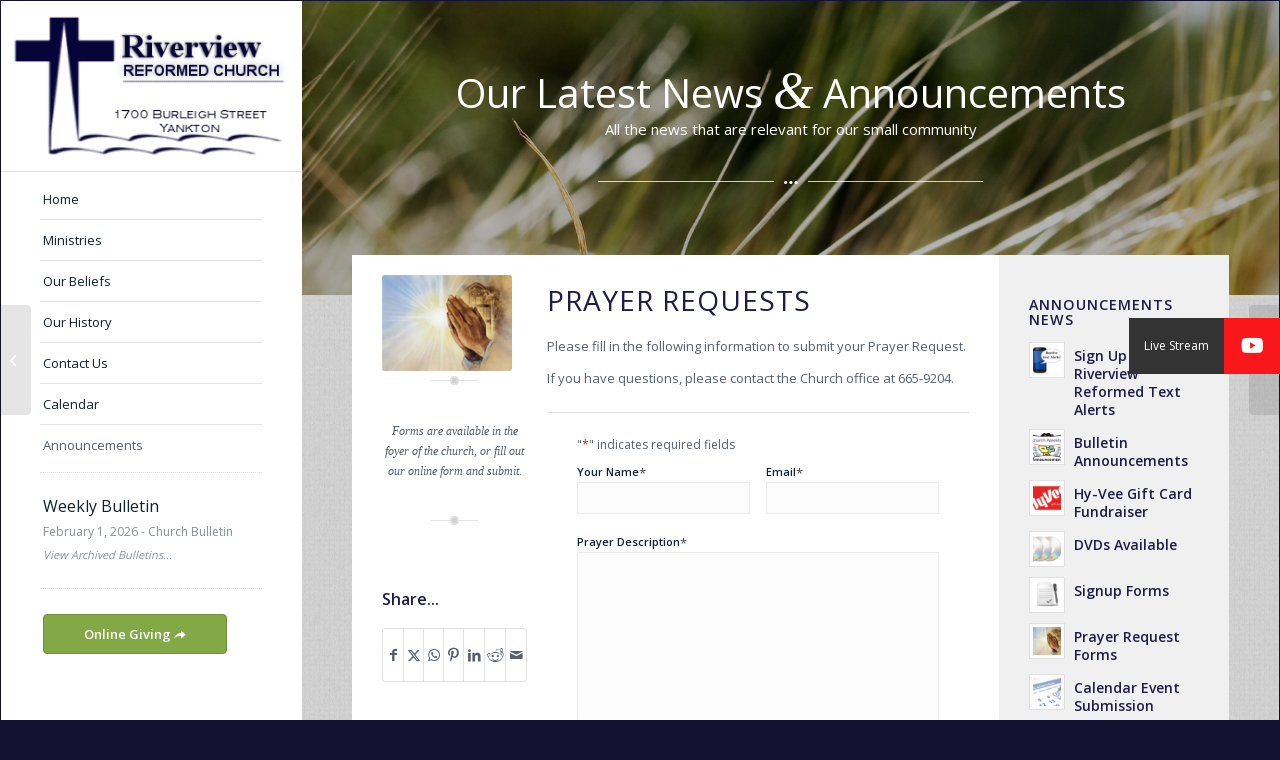

--- FILE ---
content_type: text/html; charset=UTF-8
request_url: https://riverviewreformed.org/prayer-request-forms/
body_size: 19686
content:
<!DOCTYPE html>
<html lang="en-US" class="html_stretched responsive av-preloader-disabled  html_header_left html_header_sidebar html_logo_left html_menu_right html_slim html_disabled html_mobile_menu_phone html_content_align_center html_av-submenu-hidden html_av-submenu-display-click html_av-overlay-side html_av-overlay-side-classic html_av-submenu-noclone html_entry_id_545 av-cookies-no-cookie-consent av-no-preview av-default-lightbox html_text_menu_active av-mobile-menu-switch-default">
<head>
<meta charset="UTF-8" />
<script type="text/javascript">
/* <![CDATA[ */
 var gform;gform||(document.addEventListener("gform_main_scripts_loaded",function(){gform.scriptsLoaded=!0}),window.addEventListener("DOMContentLoaded",function(){gform.domLoaded=!0}),gform={domLoaded:!1,scriptsLoaded:!1,initializeOnLoaded:function(o){gform.domLoaded&&gform.scriptsLoaded?o():!gform.domLoaded&&gform.scriptsLoaded?window.addEventListener("DOMContentLoaded",o):document.addEventListener("gform_main_scripts_loaded",o)},hooks:{action:{},filter:{}},addAction:function(o,n,r,t){gform.addHook("action",o,n,r,t)},addFilter:function(o,n,r,t){gform.addHook("filter",o,n,r,t)},doAction:function(o){gform.doHook("action",o,arguments)},applyFilters:function(o){return gform.doHook("filter",o,arguments)},removeAction:function(o,n){gform.removeHook("action",o,n)},removeFilter:function(o,n,r){gform.removeHook("filter",o,n,r)},addHook:function(o,n,r,t,i){null==gform.hooks[o][n]&&(gform.hooks[o][n]=[]);var e=gform.hooks[o][n];null==i&&(i=n+"_"+e.length),gform.hooks[o][n].push({tag:i,callable:r,priority:t=null==t?10:t})},doHook:function(n,o,r){var t;if(r=Array.prototype.slice.call(r,1),null!=gform.hooks[n][o]&&((o=gform.hooks[n][o]).sort(function(o,n){return o.priority-n.priority}),o.forEach(function(o){"function"!=typeof(t=o.callable)&&(t=window[t]),"action"==n?t.apply(null,r):r[0]=t.apply(null,r)})),"filter"==n)return r[0]},removeHook:function(o,n,t,i){var r;null!=gform.hooks[o][n]&&(r=(r=gform.hooks[o][n]).filter(function(o,n,r){return!!(null!=i&&i!=o.tag||null!=t&&t!=o.priority)}),gform.hooks[o][n]=r)}}); 
/* ]]> */
</script>



<!-- mobile setting -->
<meta name="viewport" content="width=device-width, initial-scale=1">

<!-- Scripts/CSS and wp_head hook -->
<meta name='robots' content='index, follow, max-image-preview:large, max-snippet:-1, max-video-preview:-1' />

	<!-- This site is optimized with the Yoast SEO plugin v22.9 - https://yoast.com/wordpress/plugins/seo/ -->
	<title>Prayer Request Forms - Riverview Reformed Church</title>
	<meta name="description" content="Forms are available in the foyer of the church, or fill out our online form and submit." />
	<link rel="canonical" href="https://riverviewreformed.org/prayer-request-forms/" />
	<meta property="og:locale" content="en_US" />
	<meta property="og:type" content="article" />
	<meta property="og:title" content="Prayer Request Forms - Riverview Reformed Church" />
	<meta property="og:description" content="Forms are available in the foyer of the church, or fill out our online form and submit." />
	<meta property="og:url" content="https://riverviewreformed.org/prayer-request-forms/" />
	<meta property="og:site_name" content="Riverview Reformed Church" />
	<meta property="article:published_time" content="2016-08-31T16:35:55+00:00" />
	<meta property="article:modified_time" content="2024-06-29T18:03:13+00:00" />
	<meta property="og:image" content="https://riverviewreformed.org/wp-content/uploads/2016/08/prayer-hands.jpg" />
	<meta property="og:image:width" content="400" />
	<meta property="og:image:height" content="296" />
	<meta property="og:image:type" content="image/jpeg" />
	<meta name="author" content="support@heartlandinternetsolutions.com" />
	<meta name="twitter:card" content="summary_large_image" />
	<meta name="twitter:label1" content="Written by" />
	<meta name="twitter:data1" content="support@heartlandinternetsolutions.com" />
	<meta name="twitter:label2" content="Est. reading time" />
	<meta name="twitter:data2" content="5 minutes" />
	<script type="application/ld+json" class="yoast-schema-graph">{"@context":"https://schema.org","@graph":[{"@type":"Article","@id":"https://riverviewreformed.org/prayer-request-forms/#article","isPartOf":{"@id":"https://riverviewreformed.org/prayer-request-forms/"},"author":{"name":"support@heartlandinternetsolutions.com","@id":"https://riverviewreformed.org/#/schema/person/1621e7cd7574158dfb6c3dca19dcdc73"},"headline":"Prayer Request Forms","datePublished":"2016-08-31T16:35:55+00:00","dateModified":"2024-06-29T18:03:13+00:00","mainEntityOfPage":{"@id":"https://riverviewreformed.org/prayer-request-forms/"},"wordCount":809,"publisher":{"@id":"https://riverviewreformed.org/#organization"},"image":{"@id":"https://riverviewreformed.org/prayer-request-forms/#primaryimage"},"thumbnailUrl":"https://riverviewreformed.org/wp-content/uploads/2016/08/prayer-hands.jpg","articleSection":["Announcements"],"inLanguage":"en-US"},{"@type":"WebPage","@id":"https://riverviewreformed.org/prayer-request-forms/","url":"https://riverviewreformed.org/prayer-request-forms/","name":"Prayer Request Forms - Riverview Reformed Church","isPartOf":{"@id":"https://riverviewreformed.org/#website"},"primaryImageOfPage":{"@id":"https://riverviewreformed.org/prayer-request-forms/#primaryimage"},"image":{"@id":"https://riverviewreformed.org/prayer-request-forms/#primaryimage"},"thumbnailUrl":"https://riverviewreformed.org/wp-content/uploads/2016/08/prayer-hands.jpg","datePublished":"2016-08-31T16:35:55+00:00","dateModified":"2024-06-29T18:03:13+00:00","description":"Forms are available in the foyer of the church, or fill out our online form and submit.","breadcrumb":{"@id":"https://riverviewreformed.org/prayer-request-forms/#breadcrumb"},"inLanguage":"en-US","potentialAction":[{"@type":"ReadAction","target":["https://riverviewreformed.org/prayer-request-forms/"]}]},{"@type":"ImageObject","inLanguage":"en-US","@id":"https://riverviewreformed.org/prayer-request-forms/#primaryimage","url":"https://riverviewreformed.org/wp-content/uploads/2016/08/prayer-hands.jpg","contentUrl":"https://riverviewreformed.org/wp-content/uploads/2016/08/prayer-hands.jpg","width":400,"height":296,"caption":"Riverview Reformed Church Prayer"},{"@type":"BreadcrumbList","@id":"https://riverviewreformed.org/prayer-request-forms/#breadcrumb","itemListElement":[{"@type":"ListItem","position":1,"name":"Home","item":"https://riverviewreformed.org/home/"},{"@type":"ListItem","position":2,"name":"Prayer Request Forms"}]},{"@type":"WebSite","@id":"https://riverviewreformed.org/#website","url":"https://riverviewreformed.org/","name":"Riverview Reformed Church","description":"","publisher":{"@id":"https://riverviewreformed.org/#organization"},"potentialAction":[{"@type":"SearchAction","target":{"@type":"EntryPoint","urlTemplate":"https://riverviewreformed.org/?s={search_term_string}"},"query-input":"required name=search_term_string"}],"inLanguage":"en-US"},{"@type":"Organization","@id":"https://riverviewreformed.org/#organization","name":"Riverview Reformed Church","url":"https://riverviewreformed.org/","logo":{"@type":"ImageObject","inLanguage":"en-US","@id":"https://riverviewreformed.org/#/schema/logo/image/","url":"https://riverviewreformed.org/wp-content/uploads/2016/08/logo-3.png","contentUrl":"https://riverviewreformed.org/wp-content/uploads/2016/08/logo-3.png","width":296,"height":156,"caption":"Riverview Reformed Church"},"image":{"@id":"https://riverviewreformed.org/#/schema/logo/image/"}},{"@type":"Person","@id":"https://riverviewreformed.org/#/schema/person/1621e7cd7574158dfb6c3dca19dcdc73","name":"support@heartlandinternetsolutions.com"}]}</script>
	<!-- / Yoast SEO plugin. -->


<link rel='dns-prefetch' href='//cdnjs.cloudflare.com' />
<link rel="alternate" type="application/rss+xml" title="Riverview Reformed Church &raquo; Feed" href="https://riverviewreformed.org/feed/" />
<link rel="alternate" type="application/rss+xml" title="Riverview Reformed Church &raquo; Comments Feed" href="https://riverviewreformed.org/comments/feed/" />

<!-- google webfont font replacement -->

			<script type='text/javascript'>

				(function() {

					/*	check if webfonts are disabled by user setting via cookie - or user must opt in.	*/
					var html = document.getElementsByTagName('html')[0];
					var cookie_check = html.className.indexOf('av-cookies-needs-opt-in') >= 0 || html.className.indexOf('av-cookies-can-opt-out') >= 0;
					var allow_continue = true;
					var silent_accept_cookie = html.className.indexOf('av-cookies-user-silent-accept') >= 0;

					if( cookie_check && ! silent_accept_cookie )
					{
						if( ! document.cookie.match(/aviaCookieConsent/) || html.className.indexOf('av-cookies-session-refused') >= 0 )
						{
							allow_continue = false;
						}
						else
						{
							if( ! document.cookie.match(/aviaPrivacyRefuseCookiesHideBar/) )
							{
								allow_continue = false;
							}
							else if( ! document.cookie.match(/aviaPrivacyEssentialCookiesEnabled/) )
							{
								allow_continue = false;
							}
							else if( document.cookie.match(/aviaPrivacyGoogleWebfontsDisabled/) )
							{
								allow_continue = false;
							}
						}
					}

					if( allow_continue )
					{
						var f = document.createElement('link');

						f.type 	= 'text/css';
						f.rel 	= 'stylesheet';
						f.href 	= 'https://fonts.googleapis.com/css?family=Open+Sans:400,600&display=auto';
						f.id 	= 'avia-google-webfont';

						document.getElementsByTagName('head')[0].appendChild(f);
					}
				})();

			</script>
			<link rel='stylesheet' id='gravity_forms_theme_reset-css' href='https://riverviewreformed.org/wp-content/plugins/gravityforms/assets/css/dist/gravity-forms-theme-reset.min.css?ver=2.8.13' type='text/css' media='all' />
<link rel='stylesheet' id='gravity_forms_theme_foundation-css' href='https://riverviewreformed.org/wp-content/plugins/gravityforms/assets/css/dist/gravity-forms-theme-foundation.min.css?ver=2.8.13' type='text/css' media='all' />
<link rel='stylesheet' id='gravity_forms_theme_framework-css' href='https://riverviewreformed.org/wp-content/plugins/gravityforms/assets/css/dist/gravity-forms-theme-framework.min.css?ver=2.8.13' type='text/css' media='all' />
<link rel='stylesheet' id='gravity_forms_orbital_theme-css' href='https://riverviewreformed.org/wp-content/plugins/gravityforms/assets/css/dist/gravity-forms-orbital-theme.min.css?ver=2.8.13' type='text/css' media='all' />
<link rel='stylesheet' id='wp-block-library-css' href='https://riverviewreformed.org/wp-includes/css/dist/block-library/style.min.css?ver=bbeea3a255a6530d2e20e0f80b346586' type='text/css' media='all' />
<style id='global-styles-inline-css' type='text/css'>
body{--wp--preset--color--black: #000000;--wp--preset--color--cyan-bluish-gray: #abb8c3;--wp--preset--color--white: #ffffff;--wp--preset--color--pale-pink: #f78da7;--wp--preset--color--vivid-red: #cf2e2e;--wp--preset--color--luminous-vivid-orange: #ff6900;--wp--preset--color--luminous-vivid-amber: #fcb900;--wp--preset--color--light-green-cyan: #7bdcb5;--wp--preset--color--vivid-green-cyan: #00d084;--wp--preset--color--pale-cyan-blue: #8ed1fc;--wp--preset--color--vivid-cyan-blue: #0693e3;--wp--preset--color--vivid-purple: #9b51e0;--wp--preset--color--metallic-red: #b02b2c;--wp--preset--color--maximum-yellow-red: #edae44;--wp--preset--color--yellow-sun: #eeee22;--wp--preset--color--palm-leaf: #83a846;--wp--preset--color--aero: #7bb0e7;--wp--preset--color--old-lavender: #745f7e;--wp--preset--color--steel-teal: #5f8789;--wp--preset--color--raspberry-pink: #d65799;--wp--preset--color--medium-turquoise: #4ecac2;--wp--preset--gradient--vivid-cyan-blue-to-vivid-purple: linear-gradient(135deg,rgba(6,147,227,1) 0%,rgb(155,81,224) 100%);--wp--preset--gradient--light-green-cyan-to-vivid-green-cyan: linear-gradient(135deg,rgb(122,220,180) 0%,rgb(0,208,130) 100%);--wp--preset--gradient--luminous-vivid-amber-to-luminous-vivid-orange: linear-gradient(135deg,rgba(252,185,0,1) 0%,rgba(255,105,0,1) 100%);--wp--preset--gradient--luminous-vivid-orange-to-vivid-red: linear-gradient(135deg,rgba(255,105,0,1) 0%,rgb(207,46,46) 100%);--wp--preset--gradient--very-light-gray-to-cyan-bluish-gray: linear-gradient(135deg,rgb(238,238,238) 0%,rgb(169,184,195) 100%);--wp--preset--gradient--cool-to-warm-spectrum: linear-gradient(135deg,rgb(74,234,220) 0%,rgb(151,120,209) 20%,rgb(207,42,186) 40%,rgb(238,44,130) 60%,rgb(251,105,98) 80%,rgb(254,248,76) 100%);--wp--preset--gradient--blush-light-purple: linear-gradient(135deg,rgb(255,206,236) 0%,rgb(152,150,240) 100%);--wp--preset--gradient--blush-bordeaux: linear-gradient(135deg,rgb(254,205,165) 0%,rgb(254,45,45) 50%,rgb(107,0,62) 100%);--wp--preset--gradient--luminous-dusk: linear-gradient(135deg,rgb(255,203,112) 0%,rgb(199,81,192) 50%,rgb(65,88,208) 100%);--wp--preset--gradient--pale-ocean: linear-gradient(135deg,rgb(255,245,203) 0%,rgb(182,227,212) 50%,rgb(51,167,181) 100%);--wp--preset--gradient--electric-grass: linear-gradient(135deg,rgb(202,248,128) 0%,rgb(113,206,126) 100%);--wp--preset--gradient--midnight: linear-gradient(135deg,rgb(2,3,129) 0%,rgb(40,116,252) 100%);--wp--preset--font-size--small: 1rem;--wp--preset--font-size--medium: 1.125rem;--wp--preset--font-size--large: 1.75rem;--wp--preset--font-size--x-large: clamp(1.75rem, 3vw, 2.25rem);--wp--preset--spacing--20: 0.44rem;--wp--preset--spacing--30: 0.67rem;--wp--preset--spacing--40: 1rem;--wp--preset--spacing--50: 1.5rem;--wp--preset--spacing--60: 2.25rem;--wp--preset--spacing--70: 3.38rem;--wp--preset--spacing--80: 5.06rem;--wp--preset--shadow--natural: 6px 6px 9px rgba(0, 0, 0, 0.2);--wp--preset--shadow--deep: 12px 12px 50px rgba(0, 0, 0, 0.4);--wp--preset--shadow--sharp: 6px 6px 0px rgba(0, 0, 0, 0.2);--wp--preset--shadow--outlined: 6px 6px 0px -3px rgba(255, 255, 255, 1), 6px 6px rgba(0, 0, 0, 1);--wp--preset--shadow--crisp: 6px 6px 0px rgba(0, 0, 0, 1);}body { margin: 0;--wp--style--global--content-size: 800px;--wp--style--global--wide-size: 1130px; }.wp-site-blocks > .alignleft { float: left; margin-right: 2em; }.wp-site-blocks > .alignright { float: right; margin-left: 2em; }.wp-site-blocks > .aligncenter { justify-content: center; margin-left: auto; margin-right: auto; }:where(.is-layout-flex){gap: 0.5em;}:where(.is-layout-grid){gap: 0.5em;}body .is-layout-flow > .alignleft{float: left;margin-inline-start: 0;margin-inline-end: 2em;}body .is-layout-flow > .alignright{float: right;margin-inline-start: 2em;margin-inline-end: 0;}body .is-layout-flow > .aligncenter{margin-left: auto !important;margin-right: auto !important;}body .is-layout-constrained > .alignleft{float: left;margin-inline-start: 0;margin-inline-end: 2em;}body .is-layout-constrained > .alignright{float: right;margin-inline-start: 2em;margin-inline-end: 0;}body .is-layout-constrained > .aligncenter{margin-left: auto !important;margin-right: auto !important;}body .is-layout-constrained > :where(:not(.alignleft):not(.alignright):not(.alignfull)){max-width: var(--wp--style--global--content-size);margin-left: auto !important;margin-right: auto !important;}body .is-layout-constrained > .alignwide{max-width: var(--wp--style--global--wide-size);}body .is-layout-flex{display: flex;}body .is-layout-flex{flex-wrap: wrap;align-items: center;}body .is-layout-flex > *{margin: 0;}body .is-layout-grid{display: grid;}body .is-layout-grid > *{margin: 0;}body{padding-top: 0px;padding-right: 0px;padding-bottom: 0px;padding-left: 0px;}a:where(:not(.wp-element-button)){text-decoration: underline;}.wp-element-button, .wp-block-button__link{background-color: #32373c;border-width: 0;color: #fff;font-family: inherit;font-size: inherit;line-height: inherit;padding: calc(0.667em + 2px) calc(1.333em + 2px);text-decoration: none;}.has-black-color{color: var(--wp--preset--color--black) !important;}.has-cyan-bluish-gray-color{color: var(--wp--preset--color--cyan-bluish-gray) !important;}.has-white-color{color: var(--wp--preset--color--white) !important;}.has-pale-pink-color{color: var(--wp--preset--color--pale-pink) !important;}.has-vivid-red-color{color: var(--wp--preset--color--vivid-red) !important;}.has-luminous-vivid-orange-color{color: var(--wp--preset--color--luminous-vivid-orange) !important;}.has-luminous-vivid-amber-color{color: var(--wp--preset--color--luminous-vivid-amber) !important;}.has-light-green-cyan-color{color: var(--wp--preset--color--light-green-cyan) !important;}.has-vivid-green-cyan-color{color: var(--wp--preset--color--vivid-green-cyan) !important;}.has-pale-cyan-blue-color{color: var(--wp--preset--color--pale-cyan-blue) !important;}.has-vivid-cyan-blue-color{color: var(--wp--preset--color--vivid-cyan-blue) !important;}.has-vivid-purple-color{color: var(--wp--preset--color--vivid-purple) !important;}.has-metallic-red-color{color: var(--wp--preset--color--metallic-red) !important;}.has-maximum-yellow-red-color{color: var(--wp--preset--color--maximum-yellow-red) !important;}.has-yellow-sun-color{color: var(--wp--preset--color--yellow-sun) !important;}.has-palm-leaf-color{color: var(--wp--preset--color--palm-leaf) !important;}.has-aero-color{color: var(--wp--preset--color--aero) !important;}.has-old-lavender-color{color: var(--wp--preset--color--old-lavender) !important;}.has-steel-teal-color{color: var(--wp--preset--color--steel-teal) !important;}.has-raspberry-pink-color{color: var(--wp--preset--color--raspberry-pink) !important;}.has-medium-turquoise-color{color: var(--wp--preset--color--medium-turquoise) !important;}.has-black-background-color{background-color: var(--wp--preset--color--black) !important;}.has-cyan-bluish-gray-background-color{background-color: var(--wp--preset--color--cyan-bluish-gray) !important;}.has-white-background-color{background-color: var(--wp--preset--color--white) !important;}.has-pale-pink-background-color{background-color: var(--wp--preset--color--pale-pink) !important;}.has-vivid-red-background-color{background-color: var(--wp--preset--color--vivid-red) !important;}.has-luminous-vivid-orange-background-color{background-color: var(--wp--preset--color--luminous-vivid-orange) !important;}.has-luminous-vivid-amber-background-color{background-color: var(--wp--preset--color--luminous-vivid-amber) !important;}.has-light-green-cyan-background-color{background-color: var(--wp--preset--color--light-green-cyan) !important;}.has-vivid-green-cyan-background-color{background-color: var(--wp--preset--color--vivid-green-cyan) !important;}.has-pale-cyan-blue-background-color{background-color: var(--wp--preset--color--pale-cyan-blue) !important;}.has-vivid-cyan-blue-background-color{background-color: var(--wp--preset--color--vivid-cyan-blue) !important;}.has-vivid-purple-background-color{background-color: var(--wp--preset--color--vivid-purple) !important;}.has-metallic-red-background-color{background-color: var(--wp--preset--color--metallic-red) !important;}.has-maximum-yellow-red-background-color{background-color: var(--wp--preset--color--maximum-yellow-red) !important;}.has-yellow-sun-background-color{background-color: var(--wp--preset--color--yellow-sun) !important;}.has-palm-leaf-background-color{background-color: var(--wp--preset--color--palm-leaf) !important;}.has-aero-background-color{background-color: var(--wp--preset--color--aero) !important;}.has-old-lavender-background-color{background-color: var(--wp--preset--color--old-lavender) !important;}.has-steel-teal-background-color{background-color: var(--wp--preset--color--steel-teal) !important;}.has-raspberry-pink-background-color{background-color: var(--wp--preset--color--raspberry-pink) !important;}.has-medium-turquoise-background-color{background-color: var(--wp--preset--color--medium-turquoise) !important;}.has-black-border-color{border-color: var(--wp--preset--color--black) !important;}.has-cyan-bluish-gray-border-color{border-color: var(--wp--preset--color--cyan-bluish-gray) !important;}.has-white-border-color{border-color: var(--wp--preset--color--white) !important;}.has-pale-pink-border-color{border-color: var(--wp--preset--color--pale-pink) !important;}.has-vivid-red-border-color{border-color: var(--wp--preset--color--vivid-red) !important;}.has-luminous-vivid-orange-border-color{border-color: var(--wp--preset--color--luminous-vivid-orange) !important;}.has-luminous-vivid-amber-border-color{border-color: var(--wp--preset--color--luminous-vivid-amber) !important;}.has-light-green-cyan-border-color{border-color: var(--wp--preset--color--light-green-cyan) !important;}.has-vivid-green-cyan-border-color{border-color: var(--wp--preset--color--vivid-green-cyan) !important;}.has-pale-cyan-blue-border-color{border-color: var(--wp--preset--color--pale-cyan-blue) !important;}.has-vivid-cyan-blue-border-color{border-color: var(--wp--preset--color--vivid-cyan-blue) !important;}.has-vivid-purple-border-color{border-color: var(--wp--preset--color--vivid-purple) !important;}.has-metallic-red-border-color{border-color: var(--wp--preset--color--metallic-red) !important;}.has-maximum-yellow-red-border-color{border-color: var(--wp--preset--color--maximum-yellow-red) !important;}.has-yellow-sun-border-color{border-color: var(--wp--preset--color--yellow-sun) !important;}.has-palm-leaf-border-color{border-color: var(--wp--preset--color--palm-leaf) !important;}.has-aero-border-color{border-color: var(--wp--preset--color--aero) !important;}.has-old-lavender-border-color{border-color: var(--wp--preset--color--old-lavender) !important;}.has-steel-teal-border-color{border-color: var(--wp--preset--color--steel-teal) !important;}.has-raspberry-pink-border-color{border-color: var(--wp--preset--color--raspberry-pink) !important;}.has-medium-turquoise-border-color{border-color: var(--wp--preset--color--medium-turquoise) !important;}.has-vivid-cyan-blue-to-vivid-purple-gradient-background{background: var(--wp--preset--gradient--vivid-cyan-blue-to-vivid-purple) !important;}.has-light-green-cyan-to-vivid-green-cyan-gradient-background{background: var(--wp--preset--gradient--light-green-cyan-to-vivid-green-cyan) !important;}.has-luminous-vivid-amber-to-luminous-vivid-orange-gradient-background{background: var(--wp--preset--gradient--luminous-vivid-amber-to-luminous-vivid-orange) !important;}.has-luminous-vivid-orange-to-vivid-red-gradient-background{background: var(--wp--preset--gradient--luminous-vivid-orange-to-vivid-red) !important;}.has-very-light-gray-to-cyan-bluish-gray-gradient-background{background: var(--wp--preset--gradient--very-light-gray-to-cyan-bluish-gray) !important;}.has-cool-to-warm-spectrum-gradient-background{background: var(--wp--preset--gradient--cool-to-warm-spectrum) !important;}.has-blush-light-purple-gradient-background{background: var(--wp--preset--gradient--blush-light-purple) !important;}.has-blush-bordeaux-gradient-background{background: var(--wp--preset--gradient--blush-bordeaux) !important;}.has-luminous-dusk-gradient-background{background: var(--wp--preset--gradient--luminous-dusk) !important;}.has-pale-ocean-gradient-background{background: var(--wp--preset--gradient--pale-ocean) !important;}.has-electric-grass-gradient-background{background: var(--wp--preset--gradient--electric-grass) !important;}.has-midnight-gradient-background{background: var(--wp--preset--gradient--midnight) !important;}.has-small-font-size{font-size: var(--wp--preset--font-size--small) !important;}.has-medium-font-size{font-size: var(--wp--preset--font-size--medium) !important;}.has-large-font-size{font-size: var(--wp--preset--font-size--large) !important;}.has-x-large-font-size{font-size: var(--wp--preset--font-size--x-large) !important;}
.wp-block-navigation a:where(:not(.wp-element-button)){color: inherit;}
:where(.wp-block-post-template.is-layout-flex){gap: 1.25em;}:where(.wp-block-post-template.is-layout-grid){gap: 1.25em;}
:where(.wp-block-columns.is-layout-flex){gap: 2em;}:where(.wp-block-columns.is-layout-grid){gap: 2em;}
.wp-block-pullquote{font-size: 1.5em;line-height: 1.6;}
</style>
<link rel='stylesheet' id='buttonizer_frontend_style-css' href='https://riverviewreformed.org/wp-content/plugins/buttonizer-multifunctional-button/assets/legacy/frontend.css?v=6c7cf65934d9cb4da34dd7f174cb8bab&#038;ver=bbeea3a255a6530d2e20e0f80b346586' type='text/css' media='all' />
<link rel='stylesheet' id='buttonizer-icon-library-css' href='https://cdnjs.cloudflare.com/ajax/libs/font-awesome/5.15.4/css/all.min.css?ver=bbeea3a255a6530d2e20e0f80b346586' type='text/css' media='all' integrity='sha512-1ycn6IcaQQ40/MKBW2W4Rhis/DbILU74C1vSrLJxCq57o941Ym01SwNsOMqvEBFlcgUa6xLiPY/NS5R+E6ztJQ==' crossorigin='anonymous' />
<link rel='stylesheet' id='sidebar-login-css' href='https://riverviewreformed.org/wp-content/plugins/sidebar-login/build/sidebar-login.css?ver=1719681151' type='text/css' media='all' />
<link rel='stylesheet' id='avia-merged-styles-css' href='https://riverviewreformed.org/wp-content/uploads/dynamic_avia/avia-merged-styles-37abbadafcdb71f256c6136c28835ee9---68dcb4ea411ad.css' type='text/css' media='all' />
<link rel='stylesheet' id='avia-single-post-545-css' href='https://riverviewreformed.org/wp-content/uploads/dynamic_avia/avia_posts_css/post-545.css?ver=ver-1759329622' type='text/css' media='all' />
<script type="text/javascript" src="https://riverviewreformed.org/wp-includes/js/jquery/jquery.min.js?ver=3.7.1" id="jquery-core-js"></script>
<script type="text/javascript" defer='defer' src="https://riverviewreformed.org/wp-content/plugins/gravityforms/js/jquery.json.min.js?ver=2.8.13" id="gform_json-js"></script>
<script type="text/javascript" id="gform_gravityforms-js-extra">
/* <![CDATA[ */
var gf_global = {"gf_currency_config":{"name":"U.S. Dollar","symbol_left":"$","symbol_right":"","symbol_padding":"","thousand_separator":",","decimal_separator":".","decimals":2,"code":"USD"},"base_url":"https:\/\/riverviewreformed.org\/wp-content\/plugins\/gravityforms","number_formats":[],"spinnerUrl":"https:\/\/riverviewreformed.org\/wp-content\/plugins\/gravityforms\/images\/spinner.svg","version_hash":"6f9197f714a0a59a00795ea7eef6e044","strings":{"newRowAdded":"New row added.","rowRemoved":"Row removed","formSaved":"The form has been saved.  The content contains the link to return and complete the form."}};
var gform_i18n = {"datepicker":{"days":{"monday":"Mo","tuesday":"Tu","wednesday":"We","thursday":"Th","friday":"Fr","saturday":"Sa","sunday":"Su"},"months":{"january":"January","february":"February","march":"March","april":"April","may":"May","june":"June","july":"July","august":"August","september":"September","october":"October","november":"November","december":"December"},"firstDay":0,"iconText":"Select date"}};
var gf_legacy_multi = {"1":""};
var gform_gravityforms = {"strings":{"invalid_file_extension":"This type of file is not allowed. Must be one of the following:","delete_file":"Delete this file","in_progress":"in progress","file_exceeds_limit":"File exceeds size limit","illegal_extension":"This type of file is not allowed.","max_reached":"Maximum number of files reached","unknown_error":"There was a problem while saving the file on the server","currently_uploading":"Please wait for the uploading to complete","cancel":"Cancel","cancel_upload":"Cancel this upload","cancelled":"Cancelled"},"vars":{"images_url":"https:\/\/riverviewreformed.org\/wp-content\/plugins\/gravityforms\/images"}};
/* ]]> */
</script>
<script type="text/javascript" id="gform_gravityforms-js-before">
/* <![CDATA[ */

/* ]]> */
</script>
<script type="text/javascript" defer='defer' src="https://riverviewreformed.org/wp-content/plugins/gravityforms/js/gravityforms.min.js?ver=2.8.13" id="gform_gravityforms-js"></script>
<script type="text/javascript" defer='defer' src="https://riverviewreformed.org/wp-content/plugins/gravityforms/assets/js/dist/utils.min.js?ver=50c7bea9c2320e16728e44ae9fde5f26" id="gform_gravityforms_utils-js"></script>
<script type="text/javascript" src="https://riverviewreformed.org/wp-content/uploads/dynamic_avia/avia-head-scripts-8c47c06740fe000e242769cbafd7e572---68dcb4ea46ef6.js" id="avia-head-scripts-js"></script>
<link rel="https://api.w.org/" href="https://riverviewreformed.org/wp-json/" /><link rel="alternate" type="application/json" href="https://riverviewreformed.org/wp-json/wp/v2/posts/545" /><link rel="EditURI" type="application/rsd+xml" title="RSD" href="https://riverviewreformed.org/xmlrpc.php?rsd" />

<link rel='shortlink' href='https://riverviewreformed.org/?p=545' />
<link rel="alternate" type="application/json+oembed" href="https://riverviewreformed.org/wp-json/oembed/1.0/embed?url=https%3A%2F%2Friverviewreformed.org%2Fprayer-request-forms%2F" />
<link rel="alternate" type="text/xml+oembed" href="https://riverviewreformed.org/wp-json/oembed/1.0/embed?url=https%3A%2F%2Friverviewreformed.org%2Fprayer-request-forms%2F&#038;format=xml" />
<link rel="profile" href="https://gmpg.org/xfn/11" />
<link rel="alternate" type="application/rss+xml" title="Riverview Reformed Church RSS2 Feed" href="https://riverviewreformed.org/feed/" />
<link rel="pingback" href="https://riverviewreformed.org/xmlrpc.php" />
<!--[if lt IE 9]><script src="https://riverviewreformed.org/wp-content/themes/enfold/js/html5shiv.js"></script><![endif]-->
<link rel="icon" href="https://riverviewreformed.org/wp-content/uploads/2016/10/favicon.ico" type="image/x-icon">

<!-- To speed up the rendering and to display the site as fast as possible to the user we include some styles and scripts for above the fold content inline -->
<script type="text/javascript">'use strict';var avia_is_mobile=!1;if(/Android|webOS|iPhone|iPad|iPod|BlackBerry|IEMobile|Opera Mini/i.test(navigator.userAgent)&&'ontouchstart' in document.documentElement){avia_is_mobile=!0;document.documentElement.className+=' avia_mobile '}
else{document.documentElement.className+=' avia_desktop '};document.documentElement.className+=' js_active ';(function(){var e=['-webkit-','-moz-','-ms-',''],n='',o=!1,a=!1;for(var t in e){if(e[t]+'transform' in document.documentElement.style){o=!0;n=e[t]+'transform'};if(e[t]+'perspective' in document.documentElement.style){a=!0}};if(o){document.documentElement.className+=' avia_transform '};if(a){document.documentElement.className+=' avia_transform3d '};if(typeof document.getElementsByClassName=='function'&&typeof document.documentElement.getBoundingClientRect=='function'&&avia_is_mobile==!1){if(n&&window.innerHeight>0){setTimeout(function(){var e=0,o={},a=0,t=document.getElementsByClassName('av-parallax'),i=window.pageYOffset||document.documentElement.scrollTop;for(e=0;e<t.length;e++){t[e].style.top='0px';o=t[e].getBoundingClientRect();a=Math.ceil((window.innerHeight+i-o.top)*0.3);t[e].style[n]='translate(0px, '+a+'px)';t[e].style.top='auto';t[e].className+=' enabled-parallax '}},50)}}})();</script>
<!-- Global site tag (gtag.js) - Google Analytics G4 Tag -->
<!-- Google tag (gtag.js) -->
<script async src="https://www.googletagmanager.com/gtag/js?id=G-P4EM46EC7E"></script>
<script>
  window.dataLayer = window.dataLayer || [];
  function gtag(){dataLayer.push(arguments);}
  gtag('js', new Date());

  gtag('config', 'G-P4EM46EC7E');
</script>
<style type="text/css">
		@font-face {font-family: 'entypo-fontello'; font-weight: normal; font-style: normal; font-display: auto;
		src: url('https://riverviewreformed.org/wp-content/themes/enfold/config-templatebuilder/avia-template-builder/assets/fonts/entypo-fontello.woff2') format('woff2'),
		url('https://riverviewreformed.org/wp-content/themes/enfold/config-templatebuilder/avia-template-builder/assets/fonts/entypo-fontello.woff') format('woff'),
		url('https://riverviewreformed.org/wp-content/themes/enfold/config-templatebuilder/avia-template-builder/assets/fonts/entypo-fontello.ttf') format('truetype'),
		url('https://riverviewreformed.org/wp-content/themes/enfold/config-templatebuilder/avia-template-builder/assets/fonts/entypo-fontello.svg#entypo-fontello') format('svg'),
		url('https://riverviewreformed.org/wp-content/themes/enfold/config-templatebuilder/avia-template-builder/assets/fonts/entypo-fontello.eot'),
		url('https://riverviewreformed.org/wp-content/themes/enfold/config-templatebuilder/avia-template-builder/assets/fonts/entypo-fontello.eot?#iefix') format('embedded-opentype');
		} #top .avia-font-entypo-fontello, body .avia-font-entypo-fontello, html body [data-av_iconfont='entypo-fontello']:before{ font-family: 'entypo-fontello'; }
		</style>

<!--
Debugging Info for Theme support: 

Theme: Enfold
Version: 5.7.1
Installed: enfold
AviaFramework Version: 5.6
AviaBuilder Version: 5.3
aviaElementManager Version: 1.0.1
- - - - - - - - - - -
ChildTheme: Enfold Child
ChildTheme Version: 
ChildTheme Installed: enfold

- - - - - - - - - - -
ML:128-PU:118-PLA:12
WP:6.5.7
Compress: CSS:all theme files - JS:all theme files
Updates: enabled - token has changed and not verified
PLAu:11
-->
</head>

<body id="top" class="post-template-default single single-post postid-545 single-format-standard stretched rtl_columns av-curtain-numeric open_sans  avia-responsive-images-support" itemscope="itemscope" itemtype="https://schema.org/WebPage" >

	
	<div id='wrap_all'>

	
<header id='header' class='all_colors header_color light_bg_color  av_header_left av_header_sidebar av_conditional_sticky' data-av_shrink_factor='50' role="banner" itemscope="itemscope" itemtype="https://schema.org/WPHeader" >

		<div  id='header_main' class='container_wrap container_wrap_logo'>

        <div class='container av-logo-container'><div class='inner-container'><span class='logo avia-standard-logo'><a href='https://riverviewreformed.org/' class='' aria-label='Riverview Reformed Church' title='Riverview Reformed Church'><img src="https://riverviewreformed.org/wp-content/uploads/2016/08/logo-3.png" height="100" width="300" alt='Riverview Reformed Church' title='Riverview Reformed Church' /></a></span><nav class='main_menu' data-selectname='Select a page'  role="navigation" itemscope="itemscope" itemtype="https://schema.org/SiteNavigationElement" ><div class="avia-menu av-main-nav-wrap"><ul role="menu" class="menu av-main-nav" id="avia-menu"><li role="menuitem" id="menu-item-451" class="menu-item menu-item-type-post_type menu-item-object-page menu-item-home menu-item-top-level menu-item-top-level-1"><a href="https://riverviewreformed.org/" itemprop="url" tabindex="0"><span class="avia-bullet"></span><span class="avia-menu-text">Home</span><span class="avia-menu-fx"><span class="avia-arrow-wrap"><span class="avia-arrow"></span></span></span></a></li>
<li role="menuitem" id="menu-item-457" class="menu-item menu-item-type-post_type menu-item-object-page menu-item-has-children menu-item-top-level menu-item-top-level-2"><a href="https://riverviewreformed.org/ministry/" itemprop="url" tabindex="0"><span class="avia-bullet"></span><span class="avia-menu-text">Ministries</span><span class="avia-menu-fx"><span class="avia-arrow-wrap"><span class="avia-arrow"></span></span></span></a>


<ul class="sub-menu">
	<li role="menuitem" id="menu-item-787" class="menu-item menu-item-type-post_type menu-item-object-page"><a href="https://riverviewreformed.org/ministry/" itemprop="url" tabindex="0"><span class="avia-bullet"></span><span class="avia-menu-text">About Our Ministries</span></a></li>
	<li role="menuitem" id="menu-item-789" class="menu-item menu-item-type-post_type menu-item-object-page"><a href="https://riverviewreformed.org/ministry/building-grounds-team/" itemprop="url" tabindex="0"><span class="avia-bullet"></span><span class="avia-menu-text">Building &#038; Grounds Team</span></a></li>
	<li role="menuitem" id="menu-item-788" class="menu-item menu-item-type-post_type menu-item-object-page"><a href="https://riverviewreformed.org/ministry/discipleship-team/" itemprop="url" tabindex="0"><span class="avia-bullet"></span><span class="avia-menu-text">Discipleship Team</span></a></li>
	<li role="menuitem" id="menu-item-792" class="menu-item menu-item-type-post_type menu-item-object-page"><a href="https://riverviewreformed.org/ministry/hospitality-team/" itemprop="url" tabindex="0"><span class="avia-bullet"></span><span class="avia-menu-text">Hospitality Team</span></a></li>
	<li role="menuitem" id="menu-item-797" class="menu-item menu-item-type-post_type menu-item-object-page"><a href="https://riverviewreformed.org/ministry/mission-evangelism-team/" itemprop="url" tabindex="0"><span class="avia-bullet"></span><span class="avia-menu-text">Mission &#038; Evangelism Team</span></a></li>
	<li role="menuitem" id="menu-item-801" class="menu-item menu-item-type-post_type menu-item-object-page"><a href="https://riverviewreformed.org/ministry/prayer-team/" itemprop="url" tabindex="0"><span class="avia-bullet"></span><span class="avia-menu-text">Prayer Team</span></a></li>
	<li role="menuitem" id="menu-item-805" class="menu-item menu-item-type-post_type menu-item-object-page"><a href="https://riverviewreformed.org/ministry/worship-team/" itemprop="url" tabindex="0"><span class="avia-bullet"></span><span class="avia-menu-text">Worship Team</span></a></li>
</ul>
</li>
<li role="menuitem" id="menu-item-819" class="menu-item menu-item-type-post_type menu-item-object-page menu-item-top-level menu-item-top-level-3"><a href="https://riverviewreformed.org/our-beliefs/" itemprop="url" tabindex="0"><span class="avia-bullet"></span><span class="avia-menu-text">Our Beliefs</span><span class="avia-menu-fx"><span class="avia-arrow-wrap"><span class="avia-arrow"></span></span></span></a></li>
<li role="menuitem" id="menu-item-816" class="menu-item menu-item-type-post_type menu-item-object-page menu-item-top-level menu-item-top-level-4"><a href="https://riverviewreformed.org/our-history/" itemprop="url" tabindex="0"><span class="avia-bullet"></span><span class="avia-menu-text">Our History</span><span class="avia-menu-fx"><span class="avia-arrow-wrap"><span class="avia-arrow"></span></span></span></a></li>
<li role="menuitem" id="menu-item-452" class="menu-item menu-item-type-post_type menu-item-object-page menu-item-top-level menu-item-top-level-5"><a href="https://riverviewreformed.org/contact/" itemprop="url" tabindex="0"><span class="avia-bullet"></span><span class="avia-menu-text">Contact Us</span><span class="avia-menu-fx"><span class="avia-arrow-wrap"><span class="avia-arrow"></span></span></span></a></li>
<li role="menuitem" id="menu-item-4305" class="menu-item menu-item-type-post_type menu-item-object-page menu-item-has-children menu-item-top-level menu-item-top-level-6"><a href="https://riverviewreformed.org/calendar/" itemprop="url" tabindex="0"><span class="avia-bullet"></span><span class="avia-menu-text">Calendar</span><span class="avia-menu-fx"><span class="avia-arrow-wrap"><span class="avia-arrow"></span></span></span></a>


<ul class="sub-menu">
	<li role="menuitem" id="menu-item-4306" class="menu-item menu-item-type-post_type menu-item-object-page"><a href="https://riverviewreformed.org/calendar/" itemprop="url" tabindex="0"><span class="avia-bullet"></span><span class="avia-menu-text">Calendar</span></a></li>
	<li role="menuitem" id="menu-item-1077" class="menu-item menu-item-type-post_type menu-item-object-post"><a href="https://riverviewreformed.org/calendar-event-submission/" itemprop="url" tabindex="0"><span class="avia-bullet"></span><span class="avia-menu-text">Submit a Calendar Event</span></a></li>
</ul>
</li>
<li role="menuitem" id="menu-item-1016" class="only-mo menu-item menu-item-type-post_type menu-item-object-page menu-item-top-level menu-item-top-level-7"><a href="https://riverviewreformed.org/weekly-bulletin-archive/" itemprop="url" tabindex="0"><span class="avia-bullet"></span><span class="avia-menu-text">Weekly Bulletin</span><span class="avia-menu-fx"><span class="avia-arrow-wrap"><span class="avia-arrow"></span></span></span></a></li>
<li role="menuitem" id="menu-item-450" class="menu-item menu-item-type-post_type menu-item-object-page menu-item-top-level menu-item-top-level-8 current-menu-item"><a href="https://riverviewreformed.org/news/" itemprop="url" tabindex="0"><span class="avia-bullet"></span><span class="avia-menu-text">Announcements</span><span class="avia-menu-fx"><span class="avia-arrow-wrap"><span class="avia-arrow"></span></span></span></a></li>
<li class="av-burger-menu-main menu-item-avia-special " role="menuitem">
	        			<a href="#" aria-label="Menu" aria-hidden="false">
							<span class="av-hamburger av-hamburger--spin av-js-hamburger">
								<span class="av-hamburger-box">
						          <span class="av-hamburger-inner"></span>
						          <strong>Menu</strong>
								</span>
							</span>
							<span class="avia_hidden_link_text">Menu</span>
						</a>
	        		   </li></ul></div></nav><aside class='avia-custom-sidebar-widget-area sidebar sidebar_right'><div id="text-5" class="widget clearfix widget_text">			<div class="textwidget"><h3 class="iconbox_content_title" style="font-size: 16px;font-weight: normal;">Weekly Bulletin</h3><span style="font-size:12px;"><a target="_blank" href='https://riverviewreformed.org/wp-content/uploads/bulletins/Bulletin_2026-02-01.pdf' class='minagnews_link'>February 1, 2026 - Church Bulletin</a></span>
<p style="font-size:11px;margin-top:7px;margin-bottom:0px;"><em><a href="https://riverviewreformed.org/weekly-bulletin-archive/">View Archived Bulletins...</a></em></p></div>
		</div><div id="custom_html-2" class="widget_text widget clearfix widget_custom_html"><div class="textwidget custom-html-widget"><button class="tithely-give-btn" style="background-color: #83a846;border:1px solid #6F8F3B;font-family: inherit;font-weight: bold;font-size: 13px; padding: 10px 40px; border-radius: 4px; cursor: pointer; background-image: none; color: white; text-shadow: none; display: block;" data-church-id="1394487">Online Giving <span class="avia_button_icon avia_button_icon_right" aria-hidden="true" data-av_icon="" data-av_iconfont="entypo-fontello"></span></button>
    
        <script src="https://tithe.ly/widget/v3/give.js?3"></script>
        <script>
        var tw = create_tithely_widget();
        </script></div></div></aside></div> </div> 
		<!-- end container_wrap-->
		</div>
<div class="header_bg"></div>
<!-- end header -->
</header>

	<div id='main' class='all_colors' data-scroll-offset='0'>

	<div id='av_section_1'  class='avia-section av-31tqix-930c479f317d8bd1f8f35a06ab6a500c main_color avia-section-large avia-no-shadow  avia-builder-el-0  el_before_av_section  avia-builder-el-first  avia-full-stretch avia-bg-style-fixed av-section-color-overlay-active container_wrap fullsize'  data-section-bg-repeat='stretch'><div class="av-section-color-overlay-wrap"><div class="av-section-color-overlay"></div><div class='container av-section-cont-open' ><main  role="main" itemscope="itemscope" itemtype="https://schema.org/Blog"  class='template-page content  av-content-full alpha units'><div class='post-entry post-entry-type-page post-entry-545'><div class='entry-content-wrapper clearfix'>
<div  class='av-special-heading av-ane49-7692d648dd640831a2a4cefaa287103f av-special-heading-h3 custom-color-heading blockquote modern-quote modern-centered  avia-builder-el-1  el_before_av_hr  avia-builder-el-first  av-inherit-size'><h3 class='av-special-heading-tag'  itemprop="headline"  >Our Latest News <span class='special_amp'>&amp;</span> Announcements</h3><div class='av_custom_color av-subheading av-subheading_below'><p>All the news that are relevant for our small community</p>
</div><div class="special-heading-border"><div class="special-heading-inner-border"></div></div></div>
<div  class='hr av-2q6zoh-61ffd6c7cf1d83014e62fd3473720ab9 hr-custom  avia-builder-el-2  el_after_av_heading  avia-builder-el-last  hr-center hr-icon-yes'><span class='hr-inner inner-border-av-border-thin'><span class="hr-inner-style"></span></span><span class='av-seperator-icon' aria-hidden='true' data-av_icon='' data-av_iconfont='entypo-fontello'></span><span class='hr-inner inner-border-av-border-thin'><span class="hr-inner-style"></span></span></div>

</div></div></main><!-- close content main element --></div></div></div><div id='av_section_2'  class='avia-section av-2ls301-357f3bfcfce65d02c6aba4f265069803 main_color avia-section-default avia-no-border-styling  avia-builder-el-3  el_after_av_section  avia-builder-el-last  avia-bg-style-scroll container_wrap fullsize'  ><div class='container av-section-cont-open' ><div class='template-page content  av-content-full alpha units'><div class='post-entry post-entry-type-page post-entry-545'><div class='entry-content-wrapper clearfix'>
<div class='flex_column_table av-2ddpyx-be06f7a9cff97ffc2e16e32b7472fca2 sc-av_one_fifth av-break-at-tablet-flextable av-equal-height-column-flextable'><div  class='flex_column av-2ddpyx-be06f7a9cff97ffc2e16e32b7472fca2 av_one_fifth  avia-builder-el-4  el_before_av_one_half  avia-builder-el-first  first no_margin av-break-at-tablet flex_column_table_cell av-equal-height-column av-align-top  '     ><div  class='avia-image-container av-27vm0x-c1e962ba77acab4ca8b9620de70d367f av-styling- avia_animated_image av-animated-when-visible-95 left-to-right avia-align-left  avia-builder-el-5  el_before_av_hr  avia-builder-el-first '   itemprop="image" itemscope="itemscope" itemtype="https://schema.org/ImageObject" ><div class="avia-image-container-inner"><div class="avia-image-overlay-wrap"><img decoding="async" fetchpriority="high" class='wp-image-906 avia-img-lazy-loading-not-906 avia_image ' src="https://riverviewreformed.org/wp-content/uploads/2016/08/prayer-hands-300x222.jpg" alt='Riverview Reformed Church Prayer' title='Riverview Reformed Church Prayer'  height="222" width="300"  itemprop="thumbnailUrl" srcset="https://riverviewreformed.org/wp-content/uploads/2016/08/prayer-hands-300x222.jpg 300w, https://riverviewreformed.org/wp-content/uploads/2016/08/prayer-hands.jpg 400w" sizes="(max-width: 300px) 100vw, 300px" /></div></div></div>
<div  class='hr av-23m96x-f4078d22c276a7a4718203445a105d43 hr-short  avia-builder-el-6  el_after_av_image  el_before_av_textblock  hr-center'><span class='hr-inner '><span class="hr-inner-style"></span></span></div>
<section  class='av_textblock_section av-1x90vl-428e1384476993ed88e2a5cc834ccfb7 '   itemscope="itemscope" itemtype="https://schema.org/BlogPosting" itemprop="blogPost" ><div class='avia_textblock'  itemprop="text" ><p style="text-align: center;"><em><span style="font-family: Tahoma;">Forms are available in the foyer of the church, or fill out our online form and submit.</span></em></p>
</div></section>
<div  class='hr av-1s08kx-3d81aa594a8f92c6ef5e2e85da36b521 hr-short  avia-builder-el-8  el_after_av_textblock  el_before_av_social_share  hr-center'><span class='hr-inner '><span class="hr-inner-style"></span></span></div>
<div  class='av-social-sharing-box av-1kg3ih-52b4731f6dd50951659b06d5a4b94f65 av-social-sharing-box-default  avia-builder-el-9  el_after_av_hr  avia-builder-el-last  av-social-sharing-box-fullwidth'><div class="av-share-box"><h5 class='av-share-link-description av-no-toc '>Share...</h5><ul class="av-share-box-list noLightbox"><li class='av-share-link av-social-link-facebook' ><a target="_blank" aria-label="Share on Facebook" href='https://www.facebook.com/sharer.php?u=https://riverviewreformed.org/prayer-request-forms/&#038;t=Prayer%20Request%20Forms' aria-hidden='false' data-av_icon='' data-av_iconfont='entypo-fontello' title='' data-avia-related-tooltip='Share on Facebook' rel="noopener"><span class='avia_hidden_link_text'>Share on Facebook</span></a></li><li class='av-share-link av-social-link-twitter' ><a target="_blank" aria-label="Share on X" href='https://twitter.com/share?text=Prayer%20Request%20Forms&#038;url=https://riverviewreformed.org/?p=545' aria-hidden='false' data-av_icon='' data-av_iconfont='entypo-fontello' title='' data-avia-related-tooltip='Share on X' rel="noopener"><span class='avia_hidden_link_text'>Share on X</span></a></li><li class='av-share-link av-social-link-whatsapp' ><a target="_blank" aria-label="Share on WhatsApp" href='https://api.whatsapp.com/send?text=https://riverviewreformed.org/prayer-request-forms/' aria-hidden='false' data-av_icon='' data-av_iconfont='entypo-fontello' title='' data-avia-related-tooltip='Share on WhatsApp' rel="noopener"><span class='avia_hidden_link_text'>Share on WhatsApp</span></a></li><li class='av-share-link av-social-link-pinterest' ><a target="_blank" aria-label="Share on Pinterest" href='https://pinterest.com/pin/create/button/?url=https%3A%2F%2Friverviewreformed.org%2Fprayer-request-forms%2F&#038;description=Prayer%20Request%20Forms&#038;media=https%3A%2F%2Friverviewreformed.org%2Fwp-content%2Fuploads%2F2016%2F08%2Fprayer-hands.jpg' aria-hidden='false' data-av_icon='' data-av_iconfont='entypo-fontello' title='' data-avia-related-tooltip='Share on Pinterest' rel="noopener"><span class='avia_hidden_link_text'>Share on Pinterest</span></a></li><li class='av-share-link av-social-link-linkedin' ><a target="_blank" aria-label="Share on LinkedIn" href='https://linkedin.com/shareArticle?mini=true&#038;title=Prayer%20Request%20Forms&#038;url=https://riverviewreformed.org/prayer-request-forms/' aria-hidden='false' data-av_icon='' data-av_iconfont='entypo-fontello' title='' data-avia-related-tooltip='Share on LinkedIn' rel="noopener"><span class='avia_hidden_link_text'>Share on LinkedIn</span></a></li><li class='av-share-link av-social-link-reddit' ><a target="_blank" aria-label="Share on Reddit" href='https://reddit.com/submit?url=https://riverviewreformed.org/prayer-request-forms/&#038;title=Prayer%20Request%20Forms' aria-hidden='false' data-av_icon='' data-av_iconfont='entypo-fontello' title='' data-avia-related-tooltip='Share on Reddit' rel="noopener"><span class='avia_hidden_link_text'>Share on Reddit</span></a></li><li class='av-share-link av-social-link-mail' ><a  aria-label="Share by Mail" href='mailto:?subject=Prayer%20Request%20Forms&#038;body=https://riverviewreformed.org/prayer-request-forms/' aria-hidden='false' data-av_icon='' data-av_iconfont='entypo-fontello' title='' data-avia-related-tooltip='Share by Mail'><span class='avia_hidden_link_text'>Share by Mail</span></a></li></ul></div></div></div><div  class='flex_column av-1f21eh-28657178845a7870e605ae376219b47d av_one_half  avia-builder-el-10  el_after_av_one_fifth  el_before_av_one_fourth  no_margin av-break-at-tablet flex_column_table_cell av-equal-height-column av-align-top  '     ><div  class='av-special-heading av-pd89-254cc1c258e05c404b36cb18b0ef42d6 av-special-heading-h2 blockquote modern-quote  avia-builder-el-11  el_before_av_textblock  avia-builder-el-first '><h2 class='av-special-heading-tag'  itemprop="headline"  >Prayer Requests</h2><div class="special-heading-border"><div class="special-heading-inner-border"></div></div></div>
<section  class='av_textblock_section av-119fbd-fed4257b2260755465a6d65e537c5add '   itemscope="itemscope" itemtype="https://schema.org/BlogPosting" itemprop="blogPost" ><div class='avia_textblock'  itemprop="text" ><p>Please fill in the following information to submit your Prayer Request.</p>
<p>If you have questions, please contact the Church office at 665-9204.</p>
</div></section>
<div  class='hr av-uufq9-a82e97490a637093074efb6ac9b0f898 hr-custom  avia-builder-el-13  el_after_av_textblock  el_before_av_textblock  hr-center hr-icon-no'><span class='hr-inner inner-border-av-border-thin'><span class="hr-inner-style"></span></span></div>
<section  class='av_textblock_section av-ps7jl-f60d889495981bb084b962985a214ad5 '   itemscope="itemscope" itemtype="https://schema.org/BlogPosting" itemprop="blogPost" ><div class='avia_textblock'  itemprop="text" ><div style="padding-left: 30px; padding-right: 30px;">
                <div class='gf_browser_chrome gform_wrapper gform-theme gform-theme--foundation gform-theme--framework gform-theme--orbital' data-form-theme='orbital' data-form-index='0' id='gform_wrapper_1' ><style>#gform_wrapper_1[data-form-index="0"].gform-theme,[data-parent-form="1_0"]{--gf-color-primary: #1d1c4a;--gf-color-primary-rgb: 29, 28, 74;--gf-color-primary-contrast: #fff;--gf-color-primary-contrast-rgb: 255, 255, 255;--gf-color-primary-darker: #000018;--gf-color-primary-lighter: #4F4E7C;--gf-color-secondary: #fff;--gf-color-secondary-rgb: 255, 255, 255;--gf-color-secondary-contrast: #112337;--gf-color-secondary-contrast-rgb: 17, 35, 55;--gf-color-secondary-darker: #F5F5F5;--gf-color-secondary-lighter: #FFFFFF;--gf-color-out-ctrl-light: rgba(17, 35, 55, 0.1);--gf-color-out-ctrl-light-rgb: 17, 35, 55;--gf-color-out-ctrl-light-darker: rgba(221, 221, 221, 0.35);--gf-color-out-ctrl-light-lighter: #F5F5F5;--gf-color-out-ctrl-dark: #585e6a;--gf-color-out-ctrl-dark-rgb: 88, 94, 106;--gf-color-out-ctrl-dark-darker: #112337;--gf-color-out-ctrl-dark-lighter: rgba(17, 35, 55, 0.65);--gf-color-in-ctrl: #fff;--gf-color-in-ctrl-rgb: 255, 255, 255;--gf-color-in-ctrl-contrast: #112337;--gf-color-in-ctrl-contrast-rgb: 17, 35, 55;--gf-color-in-ctrl-darker: #F5F5F5;--gf-color-in-ctrl-lighter: #FFFFFF;--gf-color-in-ctrl-primary: #1d1c4a;--gf-color-in-ctrl-primary-rgb: 29, 28, 74;--gf-color-in-ctrl-primary-contrast: #fff;--gf-color-in-ctrl-primary-contrast-rgb: 255, 255, 255;--gf-color-in-ctrl-primary-darker: #000018;--gf-color-in-ctrl-primary-lighter: #4F4E7C;--gf-color-in-ctrl-light: rgba(17, 35, 55, 0.1);--gf-color-in-ctrl-light-rgb: 17, 35, 55;--gf-color-in-ctrl-light-darker: rgba(221, 221, 221, 0.35);--gf-color-in-ctrl-light-lighter: #F5F5F5;--gf-color-in-ctrl-dark: #585e6a;--gf-color-in-ctrl-dark-rgb: 88, 94, 106;--gf-color-in-ctrl-dark-darker: #112337;--gf-color-in-ctrl-dark-lighter: rgba(17, 35, 55, 0.65);--gf-radius: 3px;--gf-font-size-secondary: 14px;--gf-font-size-tertiary: 13px;--gf-icon-ctrl-number: url("data:image/svg+xml,%3Csvg width='8' height='14' viewBox='0 0 8 14' fill='none' xmlns='http://www.w3.org/2000/svg'%3E%3Cpath fill-rule='evenodd' clip-rule='evenodd' d='M4 0C4.26522 5.96046e-08 4.51957 0.105357 4.70711 0.292893L7.70711 3.29289C8.09763 3.68342 8.09763 4.31658 7.70711 4.70711C7.31658 5.09763 6.68342 5.09763 6.29289 4.70711L4 2.41421L1.70711 4.70711C1.31658 5.09763 0.683417 5.09763 0.292893 4.70711C-0.0976311 4.31658 -0.097631 3.68342 0.292893 3.29289L3.29289 0.292893C3.48043 0.105357 3.73478 0 4 0ZM0.292893 9.29289C0.683417 8.90237 1.31658 8.90237 1.70711 9.29289L4 11.5858L6.29289 9.29289C6.68342 8.90237 7.31658 8.90237 7.70711 9.29289C8.09763 9.68342 8.09763 10.3166 7.70711 10.7071L4.70711 13.7071C4.31658 14.0976 3.68342 14.0976 3.29289 13.7071L0.292893 10.7071C-0.0976311 10.3166 -0.0976311 9.68342 0.292893 9.29289Z' fill='rgba(17, 35, 55, 0.65)'/%3E%3C/svg%3E");--gf-icon-ctrl-select: url("data:image/svg+xml,%3Csvg width='10' height='6' viewBox='0 0 10 6' fill='none' xmlns='http://www.w3.org/2000/svg'%3E%3Cpath fill-rule='evenodd' clip-rule='evenodd' d='M0.292893 0.292893C0.683417 -0.097631 1.31658 -0.097631 1.70711 0.292893L5 3.58579L8.29289 0.292893C8.68342 -0.0976311 9.31658 -0.0976311 9.70711 0.292893C10.0976 0.683417 10.0976 1.31658 9.70711 1.70711L5.70711 5.70711C5.31658 6.09763 4.68342 6.09763 4.29289 5.70711L0.292893 1.70711C-0.0976311 1.31658 -0.0976311 0.683418 0.292893 0.292893Z' fill='rgba(17, 35, 55, 0.65)'/%3E%3C/svg%3E");--gf-icon-ctrl-search: url("data:image/svg+xml,%3Csvg version='1.1' xmlns='http://www.w3.org/2000/svg' width='640' height='640'%3E%3Cpath d='M256 128c-70.692 0-128 57.308-128 128 0 70.691 57.308 128 128 128 70.691 0 128-57.309 128-128 0-70.692-57.309-128-128-128zM64 256c0-106.039 85.961-192 192-192s192 85.961 192 192c0 41.466-13.146 79.863-35.498 111.248l154.125 154.125c12.496 12.496 12.496 32.758 0 45.254s-32.758 12.496-45.254 0L367.248 412.502C335.862 434.854 297.467 448 256 448c-106.039 0-192-85.962-192-192z' fill='rgba(17, 35, 55, 0.65)'/%3E%3C/svg%3E");--gf-label-space-y-secondary: var(--gf-label-space-y-md-secondary);--gf-ctrl-border-color: #dddddd;--gf-ctrl-size: var(--gf-ctrl-size-md);--gf-ctrl-label-color-primary: #112337;--gf-ctrl-label-color-secondary: #112337;--gf-ctrl-choice-size: var(--gf-ctrl-choice-size-md);--gf-ctrl-checkbox-check-size: var(--gf-ctrl-checkbox-check-size-md);--gf-ctrl-radio-check-size: var(--gf-ctrl-radio-check-size-md);--gf-ctrl-btn-font-size: var(--gf-ctrl-btn-font-size-md);--gf-ctrl-btn-padding-x: var(--gf-ctrl-btn-padding-x-md);--gf-ctrl-btn-size: var(--gf-ctrl-btn-size-md);--gf-ctrl-btn-border-color-secondary: #dddddd;--gf-ctrl-file-btn-bg-color-hover: #EBEBEB;--gf-field-pg-steps-number-color: rgba(17, 35, 55, 0.8);}</style><div id='gf_1' class='gform_anchor' tabindex='-1'></div>
                        <div class='gform_heading'>
							<p class='gform_required_legend'>&quot;<span class="gfield_required gfield_required_asterisk">*</span>&quot; indicates required fields</p>
                        </div><form method='post' enctype='multipart/form-data' target='gform_ajax_frame_1' id='gform_1'  action='/prayer-request-forms/#gf_1' data-formid='1' novalidate>
                        <div class='gform-body gform_body'><div id='gform_fields_1' class='gform_fields top_label form_sublabel_below description_below validation_below'><div id="field_1_1" class="gfield gfield--type-text gfield--width-half gfield_contains_required field_sublabel_below gfield--no-description field_description_below field_validation_below gfield_visibility_visible"  data-js-reload="field_1_1" ><label class='gfield_label gform-field-label' for='input_1_1'>Your Name<span class="gfield_required"><span class="gfield_required gfield_required_asterisk">*</span></span></label><div class='ginput_container ginput_container_text'><input name='input_1' id='input_1_1' type='text' value='' class='large'     aria-required="true" aria-invalid="false"   /> </div></div><div id="field_1_2" class="gfield gfield--type-email gfield--width-half gfield_contains_required field_sublabel_below gfield--no-description field_description_below field_validation_below gfield_visibility_visible"  data-js-reload="field_1_2" ><label class='gfield_label gform-field-label' for='input_1_2'>Email<span class="gfield_required"><span class="gfield_required gfield_required_asterisk">*</span></span></label><div class='ginput_container ginput_container_email'>
                            <input name='input_2' id='input_1_2' type='email' value='' class='large'    aria-required="true" aria-invalid="false"  />
                        </div></div><div id="field_1_3" class="gfield gfield--type-textarea gfield_contains_required field_sublabel_below gfield--no-description field_description_below field_validation_below gfield_visibility_visible"  data-js-reload="field_1_3" ><label class='gfield_label gform-field-label' for='input_1_3'>Prayer Description<span class="gfield_required"><span class="gfield_required gfield_required_asterisk">*</span></span></label><div class='ginput_container ginput_container_textarea'><textarea name='input_3' id='input_1_3' class='textarea small'     aria-required="true" aria-invalid="false"   rows='10' cols='50'></textarea></div></div><div id="field_1_4" class="gfield gfield--type-honeypot gform_validation_container field_sublabel_below gfield--has-description field_description_below field_validation_below gfield_visibility_visible"  data-js-reload="field_1_4" ><label class='gfield_label gform-field-label' for='input_1_4'>Comments</label><div class='ginput_container'><input name='input_4' id='input_1_4' type='text' value='' autocomplete='new-password'/></div><div class='gfield_description' id='gfield_description_1_4'>This field is for validation purposes and should be left unchanged.</div></div></div></div>
        <div class='gform_footer top_label'> <input type='submit' id='gform_submit_button_1' class='gform_button button' value='Send Request'  onclick='if(window["gf_submitting_1"]){return false;}  if( !jQuery("#gform_1")[0].checkValidity || jQuery("#gform_1")[0].checkValidity()){window["gf_submitting_1"]=true;}  ' onkeypress='if( event.keyCode == 13 ){ if(window["gf_submitting_1"]){return false;} if( !jQuery("#gform_1")[0].checkValidity || jQuery("#gform_1")[0].checkValidity()){window["gf_submitting_1"]=true;}  jQuery("#gform_1").trigger("submit",[true]); }' /> <input type='hidden' name='gform_ajax' value='form_id=1&amp;title=&amp;description=&amp;tabindex=0&amp;theme=orbital' />
            <input type='hidden' class='gform_hidden' name='is_submit_1' value='1' />
            <input type='hidden' class='gform_hidden' name='gform_submit' value='1' />
            
            <input type='hidden' class='gform_hidden' name='gform_unique_id' value='' />
            <input type='hidden' class='gform_hidden' name='state_1' value='WyJbXSIsIjkzNWI2M2ZjYzAyODE4ODRjOWMxYzI0ZmE2MzE1NzZlIl0=' />
            <input type='hidden' class='gform_hidden' name='gform_target_page_number_1' id='gform_target_page_number_1' value='0' />
            <input type='hidden' class='gform_hidden' name='gform_source_page_number_1' id='gform_source_page_number_1' value='1' />
            <input type='hidden' name='gform_field_values' value='' />
            
        </div>
                        <p style="display: none !important;" class="akismet-fields-container" data-prefix="ak_"><label>&#916;<textarea name="ak_hp_textarea" cols="45" rows="8" maxlength="100"></textarea></label><input type="hidden" id="ak_js_1" name="ak_js" value="99"/><script>document.getElementById( "ak_js_1" ).setAttribute( "value", ( new Date() ).getTime() );</script></p></form>
                        </div>
		                <iframe style='display:none;width:0px;height:0px;' src='about:blank' name='gform_ajax_frame_1' id='gform_ajax_frame_1' title='This iframe contains the logic required to handle Ajax powered Gravity Forms.'></iframe>
		                <script type="text/javascript">
/* <![CDATA[ */
 gform.initializeOnLoaded( function() {gformInitSpinner( 1, 'https://riverviewreformed.org/wp-content/plugins/gravityforms/images/spinner.svg', false );jQuery('#gform_ajax_frame_1').on('load',function(){var contents = jQuery(this).contents().find('*').html();var is_postback = contents.indexOf('GF_AJAX_POSTBACK') >= 0;if(!is_postback){return;}var form_content = jQuery(this).contents().find('#gform_wrapper_1');var is_confirmation = jQuery(this).contents().find('#gform_confirmation_wrapper_1').length > 0;var is_redirect = contents.indexOf('gformRedirect(){') >= 0;var is_form = form_content.length > 0 && ! is_redirect && ! is_confirmation;var mt = parseInt(jQuery('html').css('margin-top'), 10) + parseInt(jQuery('body').css('margin-top'), 10) + 100;if(is_form){jQuery('#gform_wrapper_1').html(form_content.html());if(form_content.hasClass('gform_validation_error')){jQuery('#gform_wrapper_1').addClass('gform_validation_error');} else {jQuery('#gform_wrapper_1').removeClass('gform_validation_error');}setTimeout( function() { /* delay the scroll by 50 milliseconds to fix a bug in chrome */ jQuery(document).scrollTop(jQuery('#gform_wrapper_1').offset().top - mt); }, 50 );if(window['gformInitDatepicker']) {gformInitDatepicker();}if(window['gformInitPriceFields']) {gformInitPriceFields();}var current_page = jQuery('#gform_source_page_number_1').val();gformInitSpinner( 1, 'https://riverviewreformed.org/wp-content/plugins/gravityforms/images/spinner.svg', false );jQuery(document).trigger('gform_page_loaded', [1, current_page]);window['gf_submitting_1'] = false;}else if(!is_redirect){var confirmation_content = jQuery(this).contents().find('.GF_AJAX_POSTBACK').html();if(!confirmation_content){confirmation_content = contents;}jQuery('#gform_wrapper_1').replaceWith(confirmation_content);jQuery(document).scrollTop(jQuery('#gf_1').offset().top - mt);jQuery(document).trigger('gform_confirmation_loaded', [1]);window['gf_submitting_1'] = false;wp.a11y.speak(jQuery('#gform_confirmation_message_1').text());}else{jQuery('#gform_1').append(contents);if(window['gformRedirect']) {gformRedirect();}}jQuery(document).trigger("gform_pre_post_render", [{ formId: "1", currentPage: "current_page", abort: function() { this.preventDefault(); } }]);                if (event && event.defaultPrevented) {                return;         }        const gformWrapperDiv = document.getElementById( "gform_wrapper_1" );        if ( gformWrapperDiv ) {            const visibilitySpan = document.createElement( "span" );            visibilitySpan.id = "gform_visibility_test_1";            gformWrapperDiv.insertAdjacentElement( "afterend", visibilitySpan );        }        const visibilityTestDiv = document.getElementById( "gform_visibility_test_1" );        let postRenderFired = false;                function triggerPostRender() {            if ( postRenderFired ) {                return;            }            postRenderFired = true;            jQuery( document ).trigger( 'gform_post_render', [1, current_page] );            gform.utils.trigger( { event: 'gform/postRender', native: false, data: { formId: 1, currentPage: current_page } } );            if ( visibilityTestDiv ) {                visibilityTestDiv.parentNode.removeChild( visibilityTestDiv );            }        }        function debounce( func, wait, immediate ) {            var timeout;            return function() {                var context = this, args = arguments;                var later = function() {                    timeout = null;                    if ( !immediate ) func.apply( context, args );                };                var callNow = immediate && !timeout;                clearTimeout( timeout );                timeout = setTimeout( later, wait );                if ( callNow ) func.apply( context, args );            };        }        const debouncedTriggerPostRender = debounce( function() {            triggerPostRender();        }, 200 );        if ( visibilityTestDiv && visibilityTestDiv.offsetParent === null ) {            const observer = new MutationObserver( ( mutations ) => {                mutations.forEach( ( mutation ) => {                    if ( mutation.type === 'attributes' && visibilityTestDiv.offsetParent !== null ) {                        debouncedTriggerPostRender();                        observer.disconnect();                    }                });            });            observer.observe( document.body, {                attributes: true,                childList: false,                subtree: true,                attributeFilter: [ 'style', 'class' ],            });        } else {            triggerPostRender();        }    } );} ); 
/* ]]> */
</script>
</div>
</div></section>
<div  class='hr av-m1h8h-425bcc3bd12bfaab7d2c63b4adb77cca hr-custom  avia-builder-el-15  el_after_av_textblock  avia-builder-el-last  hr-center hr-icon-no'><span class='hr-inner inner-border-av-border-thin'><span class="hr-inner-style"></span></span></div></div><div  class='flex_column av-dtnjl-a1879bbe66138bcd35d0b385278f82ce av_one_fourth  avia-builder-el-16  el_after_av_one_half  avia-builder-el-last  no_margin av-break-at-tablet flex_column_table_cell av-equal-height-column av-align-top  '     ><div  class='avia-builder-widget-area clearfix  avia-builder-el-17  avia-builder-el-no-sibling '><section id="newsbox-9" class="widget clearfix avia-widget-container newsbox"><h3 class="widgettitle">Announcements  News</h3><ul class="news-wrap image_size_widget"><li class="news-content post-format-standard"><div class="news-link"><a class='news-thumb ' title="Read: Sign Up For Riverview Reformed Text Alerts" href="https://riverviewreformed.org/sign-up-for-riverview-reformed-text-alerts/"><img decoding="async" loading="lazy" width="36" height="36" src="https://riverviewreformed.org/wp-content/uploads/2016/09/textalertpage-36x36.png" class="wp-image-1046 avia-img-lazy-loading-1046 attachment-widget size-widget wp-post-image" alt="Riverview Reformed Church Text Alerts" srcset="https://riverviewreformed.org/wp-content/uploads/2016/09/textalertpage-36x36.png 36w, https://riverviewreformed.org/wp-content/uploads/2016/09/textalertpage-80x80.png 80w, https://riverviewreformed.org/wp-content/uploads/2016/09/textalertpage-180x180.png 180w, https://riverviewreformed.org/wp-content/uploads/2016/09/textalertpage-120x120.png 120w" sizes="(max-width: 36px) 100vw, 36px" /></a><div class="news-headline"><a class='news-title' title="Read: Sign Up For Riverview Reformed Text Alerts" href="https://riverviewreformed.org/sign-up-for-riverview-reformed-text-alerts/">Sign Up For Riverview Reformed Text Alerts</a></div></div></li><li class="news-content post-format-standard"><div class="news-link"><a class='news-thumb ' title="Read: Bulletin Announcements" href="https://riverviewreformed.org/bulletin-announcements/"><img decoding="async" loading="lazy" width="36" height="36" src="https://riverviewreformed.org/wp-content/uploads/2016/09/bulletinannouncements-36x36.png" class="wp-image-929 avia-img-lazy-loading-929 attachment-widget size-widget wp-post-image" alt="Riverview Reformed Church Announcements" srcset="https://riverviewreformed.org/wp-content/uploads/2016/09/bulletinannouncements-36x36.png 36w, https://riverviewreformed.org/wp-content/uploads/2016/09/bulletinannouncements-80x80.png 80w, https://riverviewreformed.org/wp-content/uploads/2016/09/bulletinannouncements-180x180.png 180w, https://riverviewreformed.org/wp-content/uploads/2016/09/bulletinannouncements-120x120.png 120w" sizes="(max-width: 36px) 100vw, 36px" /></a><div class="news-headline"><a class='news-title' title="Read: Bulletin Announcements" href="https://riverviewreformed.org/bulletin-announcements/">Bulletin Announcements</a></div></div></li><li class="news-content post-format-standard"><div class="news-link"><a class='news-thumb ' title="Read: Hy-Vee Gift Card Fundraiser" href="https://riverviewreformed.org/hy-vee-gift-card-fundraiser/"><img decoding="async" loading="lazy" width="36" height="36" src="https://riverviewreformed.org/wp-content/uploads/2016/08/hy-veegiftcard-36x36.png" class="wp-image-894 avia-img-lazy-loading-894 attachment-widget size-widget wp-post-image" alt="Riverview Reformed Church Gift Card" srcset="https://riverviewreformed.org/wp-content/uploads/2016/08/hy-veegiftcard-36x36.png 36w, https://riverviewreformed.org/wp-content/uploads/2016/08/hy-veegiftcard-80x80.png 80w, https://riverviewreformed.org/wp-content/uploads/2016/08/hy-veegiftcard-180x180.png 180w, https://riverviewreformed.org/wp-content/uploads/2016/08/hy-veegiftcard-120x120.png 120w" sizes="(max-width: 36px) 100vw, 36px" /></a><div class="news-headline"><a class='news-title' title="Read: Hy-Vee Gift Card Fundraiser" href="https://riverviewreformed.org/hy-vee-gift-card-fundraiser/">Hy-Vee Gift Card Fundraiser</a></div></div></li><li class="news-content post-format-standard"><div class="news-link"><a class='news-thumb ' title="Read: DVDs Available" href="https://riverviewreformed.org/dvds-available/"><img decoding="async" loading="lazy" width="36" height="36" src="https://riverviewreformed.org/wp-content/uploads/2016/08/dvdpost-36x36.png" class="wp-image-922 avia-img-lazy-loading-922 attachment-widget size-widget wp-post-image" alt="Riverview Reformed Church DVDs" srcset="https://riverviewreformed.org/wp-content/uploads/2016/08/dvdpost-36x36.png 36w, https://riverviewreformed.org/wp-content/uploads/2016/08/dvdpost-80x80.png 80w, https://riverviewreformed.org/wp-content/uploads/2016/08/dvdpost-180x180.png 180w, https://riverviewreformed.org/wp-content/uploads/2016/08/dvdpost-120x120.png 120w" sizes="(max-width: 36px) 100vw, 36px" /></a><div class="news-headline"><a class='news-title' title="Read: DVDs Available" href="https://riverviewreformed.org/dvds-available/">DVDs Available</a></div></div></li><li class="news-content post-format-standard"><div class="news-link"><a class='news-thumb ' title="Read: Signup Forms" href="https://riverviewreformed.org/signup-forms/"><img decoding="async" loading="lazy" width="36" height="36" src="https://riverviewreformed.org/wp-content/uploads/2016/08/signupform-36x36.png" class="wp-image-926 avia-img-lazy-loading-926 attachment-widget size-widget wp-post-image" alt="Riverview Reformed Church Sign Ups" srcset="https://riverviewreformed.org/wp-content/uploads/2016/08/signupform-36x36.png 36w, https://riverviewreformed.org/wp-content/uploads/2016/08/signupform-80x80.png 80w, https://riverviewreformed.org/wp-content/uploads/2016/08/signupform-300x297.png 300w, https://riverviewreformed.org/wp-content/uploads/2016/08/signupform-180x180.png 180w, https://riverviewreformed.org/wp-content/uploads/2016/08/signupform-120x120.png 120w, https://riverviewreformed.org/wp-content/uploads/2016/08/signupform-450x446.png 450w, https://riverviewreformed.org/wp-content/uploads/2016/08/signupform.png 591w" sizes="(max-width: 36px) 100vw, 36px" /></a><div class="news-headline"><a class='news-title' title="Read: Signup Forms" href="https://riverviewreformed.org/signup-forms/">Signup Forms</a></div></div></li><li class="news-content post-format-standard"><div class="news-link"><a class='news-thumb ' title="Read: Prayer Request Forms" href="https://riverviewreformed.org/prayer-request-forms/"><img decoding="async" fetchpriority="high" width="36" height="36" src="https://riverviewreformed.org/wp-content/uploads/2016/08/prayer-hands-36x36.jpg" class="wp-image-906 avia-img-lazy-loading-not-906 attachment-widget size-widget wp-post-image" alt="Riverview Reformed Church Prayer" srcset="https://riverviewreformed.org/wp-content/uploads/2016/08/prayer-hands-36x36.jpg 36w, https://riverviewreformed.org/wp-content/uploads/2016/08/prayer-hands-80x80.jpg 80w, https://riverviewreformed.org/wp-content/uploads/2016/08/prayer-hands-180x180.jpg 180w, https://riverviewreformed.org/wp-content/uploads/2016/08/prayer-hands-120x120.jpg 120w" sizes="(max-width: 36px) 100vw, 36px" /></a><div class="news-headline"><a class='news-title' title="Read: Prayer Request Forms" href="https://riverviewreformed.org/prayer-request-forms/">Prayer Request Forms</a></div></div></li><li class="news-content post-format-standard"><div class="news-link"><a class='news-thumb ' title="Read: Calendar Event Submission" href="https://riverviewreformed.org/calendar-event-submission/"><img decoding="async" loading="lazy" width="36" height="36" src="https://riverviewreformed.org/wp-content/uploads/2016/07/calendar-36x36.png" class="wp-image-974 avia-img-lazy-loading-974 attachment-widget size-widget wp-post-image" alt="Riverview Reformed Church Calendar" srcset="https://riverviewreformed.org/wp-content/uploads/2016/07/calendar-36x36.png 36w, https://riverviewreformed.org/wp-content/uploads/2016/07/calendar-80x80.png 80w, https://riverviewreformed.org/wp-content/uploads/2016/07/calendar-180x180.png 180w, https://riverviewreformed.org/wp-content/uploads/2016/07/calendar-120x120.png 120w, https://riverviewreformed.org/wp-content/uploads/2016/07/calendar-450x450.png 450w" sizes="(max-width: 36px) 100vw, 36px" /></a><div class="news-headline"><a class='news-title' title="Read: Calendar Event Submission" href="https://riverviewreformed.org/calendar-event-submission/">Calendar Event Submission</a></div></div></li></ul><span class="seperator extralight-border"></span></section></div></div></div><!--close column table wrapper. Autoclose: 1 -->
</div></div></div><!-- close content main div --> <!-- section close by builder template -->		</div><!--end builder template--></div><!-- close default .container_wrap element --><div class="footer-page-content footer_color" id="footer-page"><div id='footer'  class='avia-section av-k6dzd7z2-6e677892bc7ca0a266fbd0202435f47e footer_color avia-section-small avia-no-border-styling  avia-builder-el-0  el_before_av_section  avia-builder-el-first  avia-bg-style-scroll container_wrap fullsize'  ><div class='container av-section-cont-open' ><main  role="main" itemscope="itemscope" itemtype="https://schema.org/Blog"  class='template-page content  av-content-full alpha units'><div class='post-entry post-entry-type-page post-entry-545'><div class='entry-content-wrapper clearfix'>

<style type="text/css" data-created_by="avia_inline_auto" id="style-css-av-k6e0l2vn-670995190ce56331c3f67410bbacb8f4">
#top .hr.hr-invisible.av-k6e0l2vn-670995190ce56331c3f67410bbacb8f4{
height:20px;
}
</style>
<div  class='hr av-k6e0l2vn-670995190ce56331c3f67410bbacb8f4 hr-invisible  avia-builder-el-1  el_before_av_two_third  avia-builder-el-first '><span class='hr-inner '><span class="hr-inner-style"></span></span></div>

<style type="text/css" data-created_by="avia_inline_auto" id="style-css-av-5wz9bp-d53c3c548a52c0f522e177fee7baa545">
.flex_column.av-5wz9bp-d53c3c548a52c0f522e177fee7baa545{
border-radius:0px 0px 0px 0px;
padding:0px 0px 0px 0px;
}
</style>
<div  class='flex_column av-5wz9bp-d53c3c548a52c0f522e177fee7baa545 av_two_third  avia-builder-el-2  el_after_av_hr  el_before_av_one_third  first flex_column_div av-zero-column-padding  '     ><section  class='av_textblock_section av-47blx1-bb52a48e8e1eba93889943fbd59915e4 '   itemscope="itemscope" itemtype="https://schema.org/CreativeWork" ><div class='avia_textblock'  itemprop="text" ><h3 class="widgettitle">Riverview Reformed Church</h3>
<p>1700 Burleigh St.<br />
Yankton, SD 57078</p>
<p>Phone: (605) 665-9204</p>
</div></section></div>
<style type="text/css" data-created_by="avia_inline_auto" id="style-css-av-2ki72d-63e764861460f6a80dab8afd5b28b310">
.flex_column.av-2ki72d-63e764861460f6a80dab8afd5b28b310{
border-radius:0px 0px 0px 0px;
padding:15px 0px 0px 0px;
}
</style>
<div  class='flex_column av-2ki72d-63e764861460f6a80dab8afd5b28b310 av_one_third  avia-builder-el-4  el_after_av_two_third  avia-builder-el-last  flex_column_div  '     ><div  id="avia-magazine-1"  class='av-magazine av-k6dzmaip-5a40690f133c650b6e9046195e961f9d  avia-builder-el-5  avia-builder-el-no-sibling   avia-builder-el-5  avia-builder-el-no-sibling ' ><div class='av-magazine-group sort_all'><article class='av-magazine-entry av-magazine-entry-id-928 av-magazine-format-standard av-magazine-type-post av-magazine-entry-1 av-magazine-entry-small '  itemscope="itemscope" itemtype="https://schema.org/CreativeWork" ><div class="av-magazine-thumbnail"><a href='https://riverviewreformed.org/bulletin-announcements/' title='Link to: Bulletin Announcements' class='av-magazine-thumbnail-link'><img decoding="async" fetchpriority="high" width="80" height="80" src="https://riverviewreformed.org/wp-content/uploads/2016/09/bulletinannouncements-80x80.png" class="wp-image-929 avia-img-lazy-loading-not-929 attachment-thumbnail size-thumbnail wp-post-image" alt="Riverview Reformed Church Announcements" srcset="https://riverviewreformed.org/wp-content/uploads/2016/09/bulletinannouncements-80x80.png 80w, https://riverviewreformed.org/wp-content/uploads/2016/09/bulletinannouncements-36x36.png 36w, https://riverviewreformed.org/wp-content/uploads/2016/09/bulletinannouncements-180x180.png 180w, https://riverviewreformed.org/wp-content/uploads/2016/09/bulletinannouncements-120x120.png 120w" sizes="(max-width: 80px) 100vw, 80px" /></a></div><div class="av-magazine-content-wrap"><header class="entry-content-header"><time class='av-magazine-time updated'  itemprop="datePublished" datetime="2016-09-11T14:23:29-05:00" >September 11, 2016</time><h3 class='av-magazine-title entry-title '  itemprop="headline" ><a href='https://riverviewreformed.org/bulletin-announcements/' title='Link to: Bulletin Announcements'>Bulletin Announcements</a></h3></header></div><footer class="entry-footer"></footer></article><article class='av-magazine-entry av-magazine-entry-id-545 av-magazine-format-standard av-magazine-type-post av-magazine-entry-2 av-magazine-entry-small '  itemscope="itemscope" itemtype="https://schema.org/CreativeWork" ><div class="av-magazine-thumbnail"><a href='https://riverviewreformed.org/prayer-request-forms/' title='Link to: Prayer Request Forms' class='av-magazine-thumbnail-link'><img decoding="async" fetchpriority="high" width="80" height="80" src="https://riverviewreformed.org/wp-content/uploads/2016/08/prayer-hands-80x80.jpg" class="wp-image-906 avia-img-lazy-loading-not-906 attachment-thumbnail size-thumbnail wp-post-image" alt="Riverview Reformed Church Prayer" srcset="https://riverviewreformed.org/wp-content/uploads/2016/08/prayer-hands-80x80.jpg 80w, https://riverviewreformed.org/wp-content/uploads/2016/08/prayer-hands-36x36.jpg 36w, https://riverviewreformed.org/wp-content/uploads/2016/08/prayer-hands-180x180.jpg 180w, https://riverviewreformed.org/wp-content/uploads/2016/08/prayer-hands-120x120.jpg 120w" sizes="(max-width: 80px) 100vw, 80px" /></a></div><div class="av-magazine-content-wrap"><header class="entry-content-header"><time class='av-magazine-time updated'  itemprop="datePublished" datetime="2016-08-31T11:35:55-05:00" >August 31, 2016</time><h3 class='av-magazine-title entry-title '  itemprop="headline" ><a href='https://riverviewreformed.org/prayer-request-forms/' title='Link to: Prayer Request Forms'>Prayer Request Forms</a></h3></header></div><footer class="entry-footer"></footer></article></div></div></div></div></div></main><!-- close content main element --></div></div><div id='socket'  class='avia-section av-k6dzdz09-918134955c7bbbc22a74c65c53f5cc40 socket_color avia-section-no-padding avia-no-border-styling  avia-builder-el-6  el_after_av_section  avia-builder-el-last  avia-bg-style-scroll container_wrap fullsize'  ><div class='container av-section-cont-open' ><div class='template-page content  av-content-full alpha units'><div class='post-entry post-entry-type-page post-entry-545'><div class='entry-content-wrapper clearfix'>

<style type="text/css" data-created_by="avia_inline_auto" id="style-css-av-4wwls5-5df05d992e6c13dad1639d1b1d6da209">
.flex_column.av-4wwls5-5df05d992e6c13dad1639d1b1d6da209{
border-radius:0px 0px 0px 0px;
padding:0px 0px 0px 0px;
}
</style>
<div  class='flex_column av-4wwls5-5df05d992e6c13dad1639d1b1d6da209 av_one_half  avia-builder-el-7  el_before_av_one_half  avia-builder-el-first  first flex_column_div av-zero-column-padding  '     ><section  class='av_textblock_section av-k6e0bwip-4d00bc3a279fea1c6a27f8fc2d98c957 '   itemscope="itemscope" itemtype="https://schema.org/CreativeWork" ><div class='avia_textblock'  itemprop="text" ><p>© 2026 Riverview Reformed Church. All Rights Reserved. | <a href="https://riverviewreformed.org/admin-login/">Admin Login</a></p>
</div></section></div>
<style type="text/css" data-created_by="avia_inline_auto" id="style-css-av-1zv3it-97579c9a24d2e89c150ef1d8d1b8f09d">
.flex_column.av-1zv3it-97579c9a24d2e89c150ef1d8d1b8f09d{
border-radius:0px 0px 0px 0px;
padding:0px 0px 0px 0px;
}
</style>
<div  class='flex_column av-1zv3it-97579c9a24d2e89c150ef1d8d1b8f09d av_one_half  avia-builder-el-9  el_after_av_one_half  avia-builder-el-last  flex_column_div av-zero-column-padding  '     ><section  class='av_textblock_section av-k6e09av8-e81a059e8feffae8efd1b5399534cd29 '   itemscope="itemscope" itemtype="https://schema.org/CreativeWork" ><div class='avia_textblock'  itemprop="text" ><p style="text-align: right;"><em>Website by: <a href="https://heartlandinternetsolutions.com" target="_blank" rel="noopener">Heartland Internet Solutions</a></em></p>
</div></section></div>
</p>
</div></div></div><!-- close content main div --> <!-- section close by builder template -->		</div><!--end builder template--></div><!-- close default .container_wrap element --></div>

			<!-- end main -->
		</div>

		<a class='avia-post-nav avia-post-prev with-image' href='https://riverviewreformed.org/calendar-event-submission/' ><span class="label iconfont" aria-hidden='true' data-av_icon='' data-av_iconfont='entypo-fontello'></span><span class="entry-info-wrap"><span class="entry-info"><span class='entry-title'>Calendar Event Submission</span><span class='entry-image'><img loading="lazy" width="80" height="80" src="https://riverviewreformed.org/wp-content/uploads/2016/07/calendar-80x80.png" class="wp-image-974 avia-img-lazy-loading-974 attachment-thumbnail size-thumbnail wp-post-image" alt="Riverview Reformed Church Calendar" decoding="async" srcset="https://riverviewreformed.org/wp-content/uploads/2016/07/calendar-80x80.png 80w, https://riverviewreformed.org/wp-content/uploads/2016/07/calendar-36x36.png 36w, https://riverviewreformed.org/wp-content/uploads/2016/07/calendar-180x180.png 180w, https://riverviewreformed.org/wp-content/uploads/2016/07/calendar-120x120.png 120w, https://riverviewreformed.org/wp-content/uploads/2016/07/calendar-450x450.png 450w" sizes="(max-width: 80px) 100vw, 80px" /></span></span></span></a><a class='avia-post-nav avia-post-next with-image' href='https://riverviewreformed.org/signup-forms/' ><span class="label iconfont" aria-hidden='true' data-av_icon='' data-av_iconfont='entypo-fontello'></span><span class="entry-info-wrap"><span class="entry-info"><span class='entry-image'><img loading="lazy" width="80" height="80" src="https://riverviewreformed.org/wp-content/uploads/2016/08/signupform-80x80.png" class="wp-image-926 avia-img-lazy-loading-926 attachment-thumbnail size-thumbnail wp-post-image" alt="Riverview Reformed Church Sign Ups" decoding="async" srcset="https://riverviewreformed.org/wp-content/uploads/2016/08/signupform-80x80.png 80w, https://riverviewreformed.org/wp-content/uploads/2016/08/signupform-300x297.png 300w, https://riverviewreformed.org/wp-content/uploads/2016/08/signupform-36x36.png 36w, https://riverviewreformed.org/wp-content/uploads/2016/08/signupform-180x180.png 180w, https://riverviewreformed.org/wp-content/uploads/2016/08/signupform-120x120.png 120w, https://riverviewreformed.org/wp-content/uploads/2016/08/signupform-450x446.png 450w, https://riverviewreformed.org/wp-content/uploads/2016/08/signupform.png 591w" sizes="(max-width: 80px) 100vw, 80px" /></span><span class='entry-title'>Signup Forms</span></span></span></a><!-- end wrap_all --></div>

<a href='#top' title='Scroll to top' id='scroll-top-link' aria-hidden='true' data-av_icon='' data-av_iconfont='entypo-fontello' tabindex='-1'><span class="avia_hidden_link_text">Scroll to top</span></a>

<div id="fb-root"></div>


 <script type='text/javascript'>
 /* <![CDATA[ */  
var avia_framework_globals = avia_framework_globals || {};
    avia_framework_globals.frameworkUrl = 'https://riverviewreformed.org/wp-content/themes/enfold/framework/';
    avia_framework_globals.installedAt = 'https://riverviewreformed.org/wp-content/themes/enfold/';
    avia_framework_globals.ajaxurl = 'https://riverviewreformed.org/wp-admin/admin-ajax.php';
/* ]]> */ 
</script>
 
 <script type="text/javascript" id="buttonizer_frontend_javascript-js-extra">
/* <![CDATA[ */
var buttonizer_ajax = {"ajaxurl":"https:\/\/riverviewreformed.org\/wp-admin\/admin-ajax.php","version":"3.4.4","buttonizer_path":"https:\/\/riverviewreformed.org\/wp-content\/plugins\/buttonizer-multifunctional-button","buttonizer_assets":"https:\/\/riverviewreformed.org\/wp-content\/plugins\/buttonizer-multifunctional-button\/assets\/legacy\/","base_url":"https:\/\/riverviewreformed.org","current":[],"in_preview":"","is_admin":"","cache":"b44011340eef8035132757e4284ba36e","enable_ga_clicks":"1"};
/* ]]> */
</script>
<script type="text/javascript" src="https://riverviewreformed.org/wp-content/plugins/buttonizer-multifunctional-button/assets/legacy/frontend.min.js?v=6c7cf65934d9cb4da34dd7f174cb8bab&amp;ver=bbeea3a255a6530d2e20e0f80b346586" id="buttonizer_frontend_javascript-js"></script>
<script type="text/javascript" src="https://riverviewreformed.org/wp-includes/js/dist/vendor/wp-polyfill-inert.min.js?ver=3.1.2" id="wp-polyfill-inert-js"></script>
<script type="text/javascript" src="https://riverviewreformed.org/wp-includes/js/dist/vendor/regenerator-runtime.min.js?ver=0.14.0" id="regenerator-runtime-js"></script>
<script type="text/javascript" src="https://riverviewreformed.org/wp-includes/js/dist/vendor/wp-polyfill.min.js?ver=3.15.0" id="wp-polyfill-js"></script>
<script type="text/javascript" src="https://riverviewreformed.org/wp-includes/js/dist/dom-ready.min.js?ver=f77871ff7694fffea381" id="wp-dom-ready-js"></script>
<script type="text/javascript" src="https://riverviewreformed.org/wp-includes/js/dist/hooks.min.js?ver=2810c76e705dd1a53b18" id="wp-hooks-js"></script>
<script type="text/javascript" src="https://riverviewreformed.org/wp-includes/js/dist/i18n.min.js?ver=5e580eb46a90c2b997e6" id="wp-i18n-js"></script>
<script type="text/javascript" id="wp-i18n-js-after">
/* <![CDATA[ */
wp.i18n.setLocaleData( { 'text direction\u0004ltr': [ 'ltr' ] } );
/* ]]> */
</script>
<script type="text/javascript" src="https://riverviewreformed.org/wp-includes/js/dist/a11y.min.js?ver=d90eebea464f6c09bfd5" id="wp-a11y-js"></script>
<script type="text/javascript" defer='defer' src="https://riverviewreformed.org/wp-content/plugins/gravityforms/assets/js/dist/vendor-theme.min.js?ver=54e7080aa7a02c83aa61fae430b9d869" id="gform_gravityforms_theme_vendors-js"></script>
<script type="text/javascript" id="gform_gravityforms_theme-js-extra">
/* <![CDATA[ */
var gform_theme_config = {"common":{"form":{"honeypot":{"version_hash":"6f9197f714a0a59a00795ea7eef6e044"}}},"hmr_dev":"","public_path":"https:\/\/riverviewreformed.org\/wp-content\/plugins\/gravityforms\/assets\/js\/dist\/"};
/* ]]> */
</script>
<script type="text/javascript" defer='defer' src="https://riverviewreformed.org/wp-content/plugins/gravityforms/assets/js/dist/scripts-theme.min.js?ver=bab19fd84843dabc070e73326d787910" id="gform_gravityforms_theme-js"></script>
<script defer type="text/javascript" src="https://riverviewreformed.org/wp-content/plugins/akismet/_inc/akismet-frontend.js?ver=1719681152" id="akismet-frontend-js"></script>
<script type="text/javascript" src="https://riverviewreformed.org/wp-content/uploads/dynamic_avia/avia-footer-scripts-c3c030ba8064ea07e8538b97f4bdc74b---68dcb4ea6724d.js" id="avia-footer-scripts-js"></script>
<script type="text/javascript">
/* <![CDATA[ */
 gform.initializeOnLoaded( function() { jQuery(document).on('gform_post_render', function(event, formId, currentPage){if(formId == 1) {} } );jQuery(document).on('gform_post_conditional_logic', function(event, formId, fields, isInit){} ) } ); 
/* ]]> */
</script>
<script type="text/javascript">
/* <![CDATA[ */
 gform.initializeOnLoaded( function() {jQuery(document).trigger("gform_pre_post_render", [{ formId: "1", currentPage: "1", abort: function() { this.preventDefault(); } }]);                if (event && event.defaultPrevented) {                return;         }        const gformWrapperDiv = document.getElementById( "gform_wrapper_1" );        if ( gformWrapperDiv ) {            const visibilitySpan = document.createElement( "span" );            visibilitySpan.id = "gform_visibility_test_1";            gformWrapperDiv.insertAdjacentElement( "afterend", visibilitySpan );        }        const visibilityTestDiv = document.getElementById( "gform_visibility_test_1" );        let postRenderFired = false;                function triggerPostRender() {            if ( postRenderFired ) {                return;            }            postRenderFired = true;            jQuery( document ).trigger( 'gform_post_render', [1, 1] );            gform.utils.trigger( { event: 'gform/postRender', native: false, data: { formId: 1, currentPage: 1 } } );            if ( visibilityTestDiv ) {                visibilityTestDiv.parentNode.removeChild( visibilityTestDiv );            }        }        function debounce( func, wait, immediate ) {            var timeout;            return function() {                var context = this, args = arguments;                var later = function() {                    timeout = null;                    if ( !immediate ) func.apply( context, args );                };                var callNow = immediate && !timeout;                clearTimeout( timeout );                timeout = setTimeout( later, wait );                if ( callNow ) func.apply( context, args );            };        }        const debouncedTriggerPostRender = debounce( function() {            triggerPostRender();        }, 200 );        if ( visibilityTestDiv && visibilityTestDiv.offsetParent === null ) {            const observer = new MutationObserver( ( mutations ) => {                mutations.forEach( ( mutation ) => {                    if ( mutation.type === 'attributes' && visibilityTestDiv.offsetParent !== null ) {                        debouncedTriggerPostRender();                        observer.disconnect();                    }                });            });            observer.observe( document.body, {                attributes: true,                childList: false,                subtree: true,                attributeFilter: [ 'style', 'class' ],            });        } else {            triggerPostRender();        }    } ); 
/* ]]> */
</script>
</body>
</html>


--- FILE ---
content_type: text/css
request_url: https://riverviewreformed.org/wp-content/uploads/dynamic_avia/avia_posts_css/post-545.css?ver=ver-1759329622
body_size: 789
content:
.avia-section.av-31tqix-930c479f317d8bd1f8f35a06ab6a500c{background-repeat:no-repeat;background-image:url(https://riverviewreformed.org/wp-content/uploads/2015/05/wheat-background.jpg);background-position:50% 0%;background-attachment:fixed}.avia-section.av-31tqix-930c479f317d8bd1f8f35a06ab6a500c .av-section-color-overlay{opacity:0.3;background-color:#000000} #top .av-special-heading.av-ane49-7692d648dd640831a2a4cefaa287103f{padding-bottom:0;color:#ffffff;font-size:40px}body .av-special-heading.av-ane49-7692d648dd640831a2a4cefaa287103f .av-special-heading-tag .heading-char{font-size:25px}#top #wrap_all .av-special-heading.av-ane49-7692d648dd640831a2a4cefaa287103f .av-special-heading-tag{font-size:40px}.av-special-heading.av-ane49-7692d648dd640831a2a4cefaa287103f .special-heading-inner-border{border-color:#ffffff}.av-special-heading.av-ane49-7692d648dd640831a2a4cefaa287103f .av-subheading{font-size:15px} #top .hr.av-2q6zoh-61ffd6c7cf1d83014e62fd3473720ab9{margin-top:30px;margin-bottom:30px}.hr.av-2q6zoh-61ffd6c7cf1d83014e62fd3473720ab9 .hr-inner{width:20%;border-color:rgba(255,255,255,0.76);max-width:45%}.hr.av-2q6zoh-61ffd6c7cf1d83014e62fd3473720ab9 .av-seperator-icon{color:#ffffff} #top .flex_column_table.av-equal-height-column-flextable.av-2ddpyx-be06f7a9cff97ffc2e16e32b7472fca2{margin-top:-90px;margin-bottom:0px}.flex_column.av-2ddpyx-be06f7a9cff97ffc2e16e32b7472fca2{border-radius:0px 0px 0px 0px;padding:20px 10px 30px 30px;background-color:#ffffff} .avia-image-container.av-27vm0x-c1e962ba77acab4ca8b9620de70d367f img.avia_image{box-shadow:none}.avia-image-container.av-27vm0x-c1e962ba77acab4ca8b9620de70d367f .av-image-caption-overlay-center{color:#ffffff} #top .av_textblock_section.av-1x90vl-428e1384476993ed88e2a5cc834ccfb7 .avia_textblock{font-size:12px} #top .flex_column_table.av-equal-height-column-flextable.av-1f21eh-28657178845a7870e605ae376219b47d{margin-top:-90px;margin-bottom:0px}.flex_column.av-1f21eh-28657178845a7870e605ae376219b47d{border-radius:0px 0px 0px 0px;padding:30px 30px 30px 10px;background-color:#ffffff} #top .av-special-heading.av-pd89-254cc1c258e05c404b36cb18b0ef42d6{padding-bottom:10px}body .av-special-heading.av-pd89-254cc1c258e05c404b36cb18b0ef42d6 .av-special-heading-tag .heading-char{font-size:25px}.av-special-heading.av-pd89-254cc1c258e05c404b36cb18b0ef42d6 .av-subheading{font-size:15px} #top .hr.av-uufq9-a82e97490a637093074efb6ac9b0f898{margin-top:0px;margin-bottom:10px}.hr.av-uufq9-a82e97490a637093074efb6ac9b0f898 .hr-inner{width:100%} #top .av_textblock_section.av-ps7jl-f60d889495981bb084b962985a214ad5 .avia_textblock{font-size:12px} #top .hr.av-m1h8h-425bcc3bd12bfaab7d2c63b4adb77cca{margin-top:0px;margin-bottom:30px}.hr.av-m1h8h-425bcc3bd12bfaab7d2c63b4adb77cca .hr-inner{width:100%} #top .flex_column_table.av-equal-height-column-flextable.av-dtnjl-a1879bbe66138bcd35d0b385278f82ce{margin-top:-90px;margin-bottom:0px}.flex_column.av-dtnjl-a1879bbe66138bcd35d0b385278f82ce{border-radius:0px 0px 0px 0px;padding:30px 30px 30px 30px;background-color:#f0f0f0} @media only screen and (min-width:480px) and (max-width:767px){#top #wrap_all .av-special-heading.av-ane49-7692d648dd640831a2a4cefaa287103f .av-special-heading-tag{font-size:0.8em}} @media only screen and (max-width:479px){#top #wrap_all .av-special-heading.av-ane49-7692d648dd640831a2a4cefaa287103f .av-special-heading-tag{font-size:0.8em}}